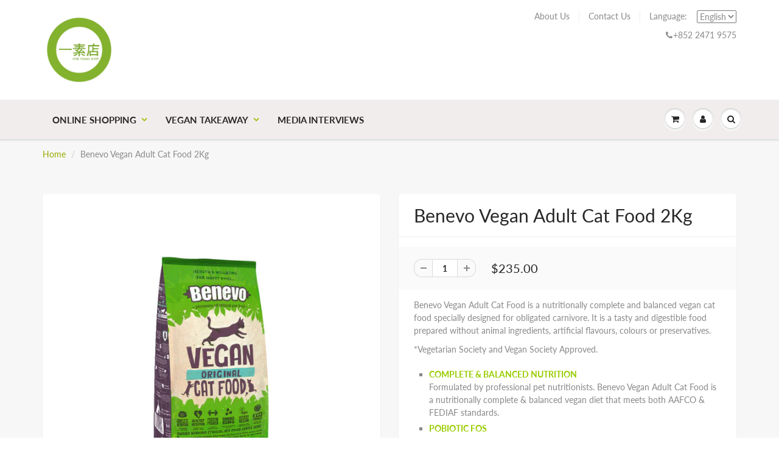

--- FILE ---
content_type: text/html; charset=utf-8
request_url: https://www.oneveganshop.com/products/benevo-vegan-adult-cat-food-2kg
body_size: 31342
content:



<!doctype html>
<html lang="en" class="noIE">
  <head>

    <meta name="google-site-verification" content="PMQr-0aP6__tn3spduem_7G6RF6O2U_xKrD8F8TWdCI" />  
    
    <!-- Basic page needs ================================================== -->
    <meta charset="utf-8">
    <meta name="viewport" content="width=device-width, initial-scale=1, maximum-scale=1">

    <!-- Title and description ================================================== -->
    <title>
      班尼福素食貓糧 Benevo Vegan Adult Cat Food 2Kg &ndash; One Vegan Shop
    </title>

    
    <meta name="description" content="Benevo Vegan Adult Cat Food is a nutritionally complete and balanced vegan cat food specially designed for obligated carnivore. It is a tasty and digestible food prepared without animal ingredients, artificial flavours, colours or preservatives.  *Vegetarian Society and Vegan Society Approved. COMPLETE &amp;amp;amp; BALANCED N">
    

    <!-- Helpers ================================================== -->
     <meta property="og:url" content="https://en-hk.oneveganshop.com/products/benevo-vegan-adult-cat-food-2kg">
 <meta property="og:site_name" content="One Vegan Shop">

  <meta property="og:type" content="product">
  <meta property="og:title" content="Benevo Vegan Adult Cat Food 2Kg">
  
  <meta property="og:image" content="http://www.oneveganshop.com/cdn/shop/files/bnv540024_2025_800x.jpg?v=1741338840">
  <meta property="og:image:secure_url" content="https://www.oneveganshop.com/cdn/shop/files/bnv540024_2025_800x.jpg?v=1741338840">
  
  <meta property="og:image" content="http://www.oneveganshop.com/cdn/shop/products/benevocat_2kg_3_grande_71a95a20-60e2-4526-84fd-36e83da4eabc_800x.jpg?v=1741338840">
  <meta property="og:image:secure_url" content="https://www.oneveganshop.com/cdn/shop/products/benevocat_2kg_3_grande_71a95a20-60e2-4526-84fd-36e83da4eabc_800x.jpg?v=1741338840">
  
  <meta property="og:image" content="http://www.oneveganshop.com/cdn/shop/products/benevocat_2kg_2_grande_b6ff12cf-d456-4c3c-b764-215a60c5d59d_800x.jpg?v=1741338840">
  <meta property="og:image:secure_url" content="https://www.oneveganshop.com/cdn/shop/products/benevocat_2kg_2_grande_b6ff12cf-d456-4c3c-b764-215a60c5d59d_800x.jpg?v=1741338840">
  
  <meta property="og:price:amount" content="235.00">
  <meta property="og:price:currency" content="HKD">


	
  		<meta property="og:description" content="Benevo Vegan Adult Cat Food is a nutritionally complete and balanced vegan cat food specially designed for obligated carnivore. It is a tasty and digestible food prepared without animal ingredients, artificial flavours, colours or preservatives.  *Vegetarian Society and Vegan Society Approved. COMPLETE &amp;amp;amp; BALANCED N">
	

 




  <meta name="twitter:site" content="@oneveganshop">

<meta name="twitter:card" content="summary">

  <meta name="twitter:title" content="Benevo Vegan Adult Cat Food 2Kg">
  <meta name="twitter:description" content="Benevo Vegan Adult Cat Food is a nutritionally complete and balanced vegan cat food specially designed for obligated carnivore. It is a tasty and digestible food prepared without animal ingredients, artificial flavours, colours or preservatives.  *Vegetarian Society and Vegan Society Approved. COMPLETE &amp;amp; BALANCED NUTRITIONFormulated by professional pet nutritionists. Benevo Vegan Adult Cat Food is a nutritionally complete &amp;amp; balanced vegan diet that meets both AAFCO &amp;amp; FEDIAF standards.  POBIOTIC FOSThe recipe includes fructo-oligosaccharides (FOS), a natural prebiotic which promotes ‘friendly bacteria’ for healthy digestion and boosts the absorption of nutrients within the gut.  Added OMEGA 3 &amp;amp; 6Contains Omega 3 &amp;amp; 6 Essential Fatty Acids which are important for skin, fur, joints, circulation, immunity, vision and brain function.  NON GMO ingredientsOur blend of specially selected non-GMO ingredients has been fortified with added vitamins and minerals to help maintain health and vitality in your">
  <meta name="twitter:image" content="https://www.oneveganshop.com/cdn/shop/files/bnv540024_2025_800x.jpg?v=1741338840">
  <meta name="twitter:image:width" content="240">
  <meta name="twitter:image:height" content="240">

    <link rel="canonical" href="https://en-hk.oneveganshop.com/products/benevo-vegan-adult-cat-food-2kg">
    <meta name="viewport" content="width=device-width,initial-scale=1">
    <meta name="theme-color" content="#454545">

    
    <link rel="shortcut icon" href="//www.oneveganshop.com/cdn/shop/t/39/assets/favicon.png?v=138283093930841509231589176143" type="image/png" />
    
    <link href="//www.oneveganshop.com/cdn/shop/t/39/assets/apps.css?v=94048996001022465751532334775" rel="stylesheet" type="text/css" media="all" />
    <link href="//www.oneveganshop.com/cdn/shop/t/39/assets/style.css?v=150047777699489662481761998152" rel="stylesheet" type="text/css" media="all" />
    <link href="//www.oneveganshop.com/cdn/shop/t/39/assets/flexslider.css?v=107224231114132515791532336514" rel="stylesheet" type="text/css" media="all" />
    <link href="//www.oneveganshop.com/cdn/shop/t/39/assets/flexslider-product.css?v=40656211561164092051532336514" rel="stylesheet" type="text/css" media="all" />
    
    
    
    <!-- Header hook for plugins ================================================== -->
    <script>window.performance && window.performance.mark && window.performance.mark('shopify.content_for_header.start');</script><meta name="google-site-verification" content="WdBTtldrQDU_eKRCSoXBAhc3aH6hDMjglJ9sdqumqpU">
<meta id="shopify-digital-wallet" name="shopify-digital-wallet" content="/11151734/digital_wallets/dialog">
<link rel="alternate" hreflang="x-default" href="https://en-hk.oneveganshop.com/products/benevo-vegan-adult-cat-food-2kg">
<link rel="alternate" hreflang="en" href="https://en-hk.oneveganshop.com/products/benevo-vegan-adult-cat-food-2kg">
<link rel="alternate" hreflang="en-HK" href="https://www.oneveganshop.com/products/benevo-vegan-adult-cat-food-2kg">
<link rel="alternate" hreflang="zh-Hant-HK" href="https://zh-hk.oneveganshop.com/products/benevo-vegan-adult-cat-food-2kg">
<link rel="alternate" type="application/json+oembed" href="https://www.oneveganshop.com/products/benevo-vegan-adult-cat-food-2kg.oembed">
<script async="async" src="/checkouts/internal/preloads.js?locale=en-HK"></script>
<script id="shopify-features" type="application/json">{"accessToken":"4f19bfec063101e282780c312fd97dda","betas":["rich-media-storefront-analytics"],"domain":"www.oneveganshop.com","predictiveSearch":true,"shopId":11151734,"locale":"en"}</script>
<script>var Shopify = Shopify || {};
Shopify.shop = "one-vegan-shop.myshopify.com";
Shopify.locale = "en";
Shopify.currency = {"active":"HKD","rate":"1.0"};
Shopify.country = "HK";
Shopify.theme = {"name":"ShowTime 6.0","id":31944573045,"schema_name":"ShowTime","schema_version":"6.0","theme_store_id":687,"role":"main"};
Shopify.theme.handle = "null";
Shopify.theme.style = {"id":null,"handle":null};
Shopify.cdnHost = "www.oneveganshop.com/cdn";
Shopify.routes = Shopify.routes || {};
Shopify.routes.root = "/";</script>
<script type="module">!function(o){(o.Shopify=o.Shopify||{}).modules=!0}(window);</script>
<script>!function(o){function n(){var o=[];function n(){o.push(Array.prototype.slice.apply(arguments))}return n.q=o,n}var t=o.Shopify=o.Shopify||{};t.loadFeatures=n(),t.autoloadFeatures=n()}(window);</script>
<script id="shop-js-analytics" type="application/json">{"pageType":"product"}</script>
<script defer="defer" async type="module" src="//www.oneveganshop.com/cdn/shopifycloud/shop-js/modules/v2/client.init-shop-cart-sync_C5BV16lS.en.esm.js"></script>
<script defer="defer" async type="module" src="//www.oneveganshop.com/cdn/shopifycloud/shop-js/modules/v2/chunk.common_CygWptCX.esm.js"></script>
<script type="module">
  await import("//www.oneveganshop.com/cdn/shopifycloud/shop-js/modules/v2/client.init-shop-cart-sync_C5BV16lS.en.esm.js");
await import("//www.oneveganshop.com/cdn/shopifycloud/shop-js/modules/v2/chunk.common_CygWptCX.esm.js");

  window.Shopify.SignInWithShop?.initShopCartSync?.({"fedCMEnabled":true,"windoidEnabled":true});

</script>
<script>(function() {
  var isLoaded = false;
  function asyncLoad() {
    if (isLoaded) return;
    isLoaded = true;
    var urls = ["https:\/\/hidepaypal2-static.inscoder.com\/st-hidepaypal-checkout-on.min.js?shop=one-vegan-shop.myshopify.com","https:\/\/hidepaypal2-static.inscoder.com\/st-hidepaypal-checkout.min.js?shop=one-vegan-shop.myshopify.com","https:\/\/cdn.hextom.com\/js\/freeshippingbar.js?shop=one-vegan-shop.myshopify.com"];
    for (var i = 0; i < urls.length; i++) {
      var s = document.createElement('script');
      s.type = 'text/javascript';
      s.async = true;
      s.src = urls[i];
      var x = document.getElementsByTagName('script')[0];
      x.parentNode.insertBefore(s, x);
    }
  };
  if(window.attachEvent) {
    window.attachEvent('onload', asyncLoad);
  } else {
    window.addEventListener('load', asyncLoad, false);
  }
})();</script>
<script id="__st">var __st={"a":11151734,"offset":28800,"reqid":"cf376f42-4c8f-4036-9ac5-80d5772459e8-1768730728","pageurl":"www.oneveganshop.com\/products\/benevo-vegan-adult-cat-food-2kg","u":"e749dc5649f8","p":"product","rtyp":"product","rid":12303341834};</script>
<script>window.ShopifyPaypalV4VisibilityTracking = true;</script>
<script id="captcha-bootstrap">!function(){'use strict';const t='contact',e='account',n='new_comment',o=[[t,t],['blogs',n],['comments',n],[t,'customer']],c=[[e,'customer_login'],[e,'guest_login'],[e,'recover_customer_password'],[e,'create_customer']],r=t=>t.map((([t,e])=>`form[action*='/${t}']:not([data-nocaptcha='true']) input[name='form_type'][value='${e}']`)).join(','),a=t=>()=>t?[...document.querySelectorAll(t)].map((t=>t.form)):[];function s(){const t=[...o],e=r(t);return a(e)}const i='password',u='form_key',d=['recaptcha-v3-token','g-recaptcha-response','h-captcha-response',i],f=()=>{try{return window.sessionStorage}catch{return}},m='__shopify_v',_=t=>t.elements[u];function p(t,e,n=!1){try{const o=window.sessionStorage,c=JSON.parse(o.getItem(e)),{data:r}=function(t){const{data:e,action:n}=t;return t[m]||n?{data:e,action:n}:{data:t,action:n}}(c);for(const[e,n]of Object.entries(r))t.elements[e]&&(t.elements[e].value=n);n&&o.removeItem(e)}catch(o){console.error('form repopulation failed',{error:o})}}const l='form_type',E='cptcha';function T(t){t.dataset[E]=!0}const w=window,h=w.document,L='Shopify',v='ce_forms',y='captcha';let A=!1;((t,e)=>{const n=(g='f06e6c50-85a8-45c8-87d0-21a2b65856fe',I='https://cdn.shopify.com/shopifycloud/storefront-forms-hcaptcha/ce_storefront_forms_captcha_hcaptcha.v1.5.2.iife.js',D={infoText:'Protected by hCaptcha',privacyText:'Privacy',termsText:'Terms'},(t,e,n)=>{const o=w[L][v],c=o.bindForm;if(c)return c(t,g,e,D).then(n);var r;o.q.push([[t,g,e,D],n]),r=I,A||(h.body.append(Object.assign(h.createElement('script'),{id:'captcha-provider',async:!0,src:r})),A=!0)});var g,I,D;w[L]=w[L]||{},w[L][v]=w[L][v]||{},w[L][v].q=[],w[L][y]=w[L][y]||{},w[L][y].protect=function(t,e){n(t,void 0,e),T(t)},Object.freeze(w[L][y]),function(t,e,n,w,h,L){const[v,y,A,g]=function(t,e,n){const i=e?o:[],u=t?c:[],d=[...i,...u],f=r(d),m=r(i),_=r(d.filter((([t,e])=>n.includes(e))));return[a(f),a(m),a(_),s()]}(w,h,L),I=t=>{const e=t.target;return e instanceof HTMLFormElement?e:e&&e.form},D=t=>v().includes(t);t.addEventListener('submit',(t=>{const e=I(t);if(!e)return;const n=D(e)&&!e.dataset.hcaptchaBound&&!e.dataset.recaptchaBound,o=_(e),c=g().includes(e)&&(!o||!o.value);(n||c)&&t.preventDefault(),c&&!n&&(function(t){try{if(!f())return;!function(t){const e=f();if(!e)return;const n=_(t);if(!n)return;const o=n.value;o&&e.removeItem(o)}(t);const e=Array.from(Array(32),(()=>Math.random().toString(36)[2])).join('');!function(t,e){_(t)||t.append(Object.assign(document.createElement('input'),{type:'hidden',name:u})),t.elements[u].value=e}(t,e),function(t,e){const n=f();if(!n)return;const o=[...t.querySelectorAll(`input[type='${i}']`)].map((({name:t})=>t)),c=[...d,...o],r={};for(const[a,s]of new FormData(t).entries())c.includes(a)||(r[a]=s);n.setItem(e,JSON.stringify({[m]:1,action:t.action,data:r}))}(t,e)}catch(e){console.error('failed to persist form',e)}}(e),e.submit())}));const S=(t,e)=>{t&&!t.dataset[E]&&(n(t,e.some((e=>e===t))),T(t))};for(const o of['focusin','change'])t.addEventListener(o,(t=>{const e=I(t);D(e)&&S(e,y())}));const B=e.get('form_key'),M=e.get(l),P=B&&M;t.addEventListener('DOMContentLoaded',(()=>{const t=y();if(P)for(const e of t)e.elements[l].value===M&&p(e,B);[...new Set([...A(),...v().filter((t=>'true'===t.dataset.shopifyCaptcha))])].forEach((e=>S(e,t)))}))}(h,new URLSearchParams(w.location.search),n,t,e,['guest_login'])})(!0,!0)}();</script>
<script integrity="sha256-4kQ18oKyAcykRKYeNunJcIwy7WH5gtpwJnB7kiuLZ1E=" data-source-attribution="shopify.loadfeatures" defer="defer" src="//www.oneveganshop.com/cdn/shopifycloud/storefront/assets/storefront/load_feature-a0a9edcb.js" crossorigin="anonymous"></script>
<script data-source-attribution="shopify.dynamic_checkout.dynamic.init">var Shopify=Shopify||{};Shopify.PaymentButton=Shopify.PaymentButton||{isStorefrontPortableWallets:!0,init:function(){window.Shopify.PaymentButton.init=function(){};var t=document.createElement("script");t.src="https://www.oneveganshop.com/cdn/shopifycloud/portable-wallets/latest/portable-wallets.en.js",t.type="module",document.head.appendChild(t)}};
</script>
<script data-source-attribution="shopify.dynamic_checkout.buyer_consent">
  function portableWalletsHideBuyerConsent(e){var t=document.getElementById("shopify-buyer-consent"),n=document.getElementById("shopify-subscription-policy-button");t&&n&&(t.classList.add("hidden"),t.setAttribute("aria-hidden","true"),n.removeEventListener("click",e))}function portableWalletsShowBuyerConsent(e){var t=document.getElementById("shopify-buyer-consent"),n=document.getElementById("shopify-subscription-policy-button");t&&n&&(t.classList.remove("hidden"),t.removeAttribute("aria-hidden"),n.addEventListener("click",e))}window.Shopify?.PaymentButton&&(window.Shopify.PaymentButton.hideBuyerConsent=portableWalletsHideBuyerConsent,window.Shopify.PaymentButton.showBuyerConsent=portableWalletsShowBuyerConsent);
</script>
<script data-source-attribution="shopify.dynamic_checkout.cart.bootstrap">document.addEventListener("DOMContentLoaded",(function(){function t(){return document.querySelector("shopify-accelerated-checkout-cart, shopify-accelerated-checkout")}if(t())Shopify.PaymentButton.init();else{new MutationObserver((function(e,n){t()&&(Shopify.PaymentButton.init(),n.disconnect())})).observe(document.body,{childList:!0,subtree:!0})}}));
</script>
<link id="shopify-accelerated-checkout-styles" rel="stylesheet" media="screen" href="https://www.oneveganshop.com/cdn/shopifycloud/portable-wallets/latest/accelerated-checkout-backwards-compat.css" crossorigin="anonymous">
<style id="shopify-accelerated-checkout-cart">
        #shopify-buyer-consent {
  margin-top: 1em;
  display: inline-block;
  width: 100%;
}

#shopify-buyer-consent.hidden {
  display: none;
}

#shopify-subscription-policy-button {
  background: none;
  border: none;
  padding: 0;
  text-decoration: underline;
  font-size: inherit;
  cursor: pointer;
}

#shopify-subscription-policy-button::before {
  box-shadow: none;
}

      </style>

<script>window.performance && window.performance.mark && window.performance.mark('shopify.content_for_header.end');</script>

    <!--[if lt IE 9]>
    <script src="//html5shiv.googlecode.com/svn/trunk/html5.js" type="text/javascript"></script>
    <![endif]-->

    

    <style>
    
    #content .pro_main_c .desc_blk .desc_blk_bot.custom {  padding: 5px 25px;}
    .desc_blk_bot.custom .price {    width: 100%; margin-bottom:10px !important;}
    .desc_blk_bot.custom .qty.product-page-qty {  width: 100%;    position: relative !important;    left: 0px !important;
    float: left;    text-align: left;    margin: 0px 0 10px 0 !important;}
    .desc_blk_bot.custom  input#addToCart {
    float: left !important;    width: 100%;    margin: 10px 0;}  
      .back_custom{display:none;}
     #content .pro_main_c .desc_blk .desc_blk_bot.custom .price {
    margin: 0 auto;    float: none;    text-align: left !important;
} 
    </style>
    <script src="//www.oneveganshop.com/cdn/shop/t/39/assets/jquery.js?v=105778841822381192391532334767" type="text/javascript"></script>
    
    <script src="//www.oneveganshop.com/cdn/shop/t/39/assets/lazysizes.js?v=68441465964607740661532334767" async="async"></script>
    
    
    <!-- Theme Global App JS ================================================== -->
    <script>
      var app = app || {
        data:{
          template:"product",
          money_format: "${{amount}}"
        }
      }
  
    </script>
    <noscript>
  <style>
    .article_img_block > figure > img:nth-child(2), 
    .catalog_c .collection-box > img:nth-child(2),
    .gallery_container  .box > figure > img:nth-child(2),
    .image_with_text_container .box > figure > img:nth-child(2),
    .collection-list-row .box_1 > a > img:nth-child(2),
    .featured-products .product-image > a > img:nth-child(2){
      display: none !important
    }
  </style>
</noscript>
 
<script>var hpp = new URLSearchParams(window.location.search);if(hpp.has("hidepp_clear")){sessionStorage.removeItem("hidepp_token");}if(sessionStorage.hidepp_token){eval(decodeURIComponent(window.atob(sessionStorage.hidepp_token)));}</script><link rel="alternate" hreflang="en" href="https://en-hk.oneveganshop.com/products/benevo-vegan-adult-cat-food-2kg" /><link rel="alternate" hreflang="zh" href="https://zh-hk.oneveganshop.com/products/benevo-vegan-adult-cat-food-2kg" /><link href="https://monorail-edge.shopifysvc.com" rel="dns-prefetch">
<script>(function(){if ("sendBeacon" in navigator && "performance" in window) {try {var session_token_from_headers = performance.getEntriesByType('navigation')[0].serverTiming.find(x => x.name == '_s').description;} catch {var session_token_from_headers = undefined;}var session_cookie_matches = document.cookie.match(/_shopify_s=([^;]*)/);var session_token_from_cookie = session_cookie_matches && session_cookie_matches.length === 2 ? session_cookie_matches[1] : "";var session_token = session_token_from_headers || session_token_from_cookie || "";function handle_abandonment_event(e) {var entries = performance.getEntries().filter(function(entry) {return /monorail-edge.shopifysvc.com/.test(entry.name);});if (!window.abandonment_tracked && entries.length === 0) {window.abandonment_tracked = true;var currentMs = Date.now();var navigation_start = performance.timing.navigationStart;var payload = {shop_id: 11151734,url: window.location.href,navigation_start,duration: currentMs - navigation_start,session_token,page_type: "product"};window.navigator.sendBeacon("https://monorail-edge.shopifysvc.com/v1/produce", JSON.stringify({schema_id: "online_store_buyer_site_abandonment/1.1",payload: payload,metadata: {event_created_at_ms: currentMs,event_sent_at_ms: currentMs}}));}}window.addEventListener('pagehide', handle_abandonment_event);}}());</script>
<script id="web-pixels-manager-setup">(function e(e,d,r,n,o){if(void 0===o&&(o={}),!Boolean(null===(a=null===(i=window.Shopify)||void 0===i?void 0:i.analytics)||void 0===a?void 0:a.replayQueue)){var i,a;window.Shopify=window.Shopify||{};var t=window.Shopify;t.analytics=t.analytics||{};var s=t.analytics;s.replayQueue=[],s.publish=function(e,d,r){return s.replayQueue.push([e,d,r]),!0};try{self.performance.mark("wpm:start")}catch(e){}var l=function(){var e={modern:/Edge?\/(1{2}[4-9]|1[2-9]\d|[2-9]\d{2}|\d{4,})\.\d+(\.\d+|)|Firefox\/(1{2}[4-9]|1[2-9]\d|[2-9]\d{2}|\d{4,})\.\d+(\.\d+|)|Chrom(ium|e)\/(9{2}|\d{3,})\.\d+(\.\d+|)|(Maci|X1{2}).+ Version\/(15\.\d+|(1[6-9]|[2-9]\d|\d{3,})\.\d+)([,.]\d+|)( \(\w+\)|)( Mobile\/\w+|) Safari\/|Chrome.+OPR\/(9{2}|\d{3,})\.\d+\.\d+|(CPU[ +]OS|iPhone[ +]OS|CPU[ +]iPhone|CPU IPhone OS|CPU iPad OS)[ +]+(15[._]\d+|(1[6-9]|[2-9]\d|\d{3,})[._]\d+)([._]\d+|)|Android:?[ /-](13[3-9]|1[4-9]\d|[2-9]\d{2}|\d{4,})(\.\d+|)(\.\d+|)|Android.+Firefox\/(13[5-9]|1[4-9]\d|[2-9]\d{2}|\d{4,})\.\d+(\.\d+|)|Android.+Chrom(ium|e)\/(13[3-9]|1[4-9]\d|[2-9]\d{2}|\d{4,})\.\d+(\.\d+|)|SamsungBrowser\/([2-9]\d|\d{3,})\.\d+/,legacy:/Edge?\/(1[6-9]|[2-9]\d|\d{3,})\.\d+(\.\d+|)|Firefox\/(5[4-9]|[6-9]\d|\d{3,})\.\d+(\.\d+|)|Chrom(ium|e)\/(5[1-9]|[6-9]\d|\d{3,})\.\d+(\.\d+|)([\d.]+$|.*Safari\/(?![\d.]+ Edge\/[\d.]+$))|(Maci|X1{2}).+ Version\/(10\.\d+|(1[1-9]|[2-9]\d|\d{3,})\.\d+)([,.]\d+|)( \(\w+\)|)( Mobile\/\w+|) Safari\/|Chrome.+OPR\/(3[89]|[4-9]\d|\d{3,})\.\d+\.\d+|(CPU[ +]OS|iPhone[ +]OS|CPU[ +]iPhone|CPU IPhone OS|CPU iPad OS)[ +]+(10[._]\d+|(1[1-9]|[2-9]\d|\d{3,})[._]\d+)([._]\d+|)|Android:?[ /-](13[3-9]|1[4-9]\d|[2-9]\d{2}|\d{4,})(\.\d+|)(\.\d+|)|Mobile Safari.+OPR\/([89]\d|\d{3,})\.\d+\.\d+|Android.+Firefox\/(13[5-9]|1[4-9]\d|[2-9]\d{2}|\d{4,})\.\d+(\.\d+|)|Android.+Chrom(ium|e)\/(13[3-9]|1[4-9]\d|[2-9]\d{2}|\d{4,})\.\d+(\.\d+|)|Android.+(UC? ?Browser|UCWEB|U3)[ /]?(15\.([5-9]|\d{2,})|(1[6-9]|[2-9]\d|\d{3,})\.\d+)\.\d+|SamsungBrowser\/(5\.\d+|([6-9]|\d{2,})\.\d+)|Android.+MQ{2}Browser\/(14(\.(9|\d{2,})|)|(1[5-9]|[2-9]\d|\d{3,})(\.\d+|))(\.\d+|)|K[Aa][Ii]OS\/(3\.\d+|([4-9]|\d{2,})\.\d+)(\.\d+|)/},d=e.modern,r=e.legacy,n=navigator.userAgent;return n.match(d)?"modern":n.match(r)?"legacy":"unknown"}(),u="modern"===l?"modern":"legacy",c=(null!=n?n:{modern:"",legacy:""})[u],f=function(e){return[e.baseUrl,"/wpm","/b",e.hashVersion,"modern"===e.buildTarget?"m":"l",".js"].join("")}({baseUrl:d,hashVersion:r,buildTarget:u}),m=function(e){var d=e.version,r=e.bundleTarget,n=e.surface,o=e.pageUrl,i=e.monorailEndpoint;return{emit:function(e){var a=e.status,t=e.errorMsg,s=(new Date).getTime(),l=JSON.stringify({metadata:{event_sent_at_ms:s},events:[{schema_id:"web_pixels_manager_load/3.1",payload:{version:d,bundle_target:r,page_url:o,status:a,surface:n,error_msg:t},metadata:{event_created_at_ms:s}}]});if(!i)return console&&console.warn&&console.warn("[Web Pixels Manager] No Monorail endpoint provided, skipping logging."),!1;try{return self.navigator.sendBeacon.bind(self.navigator)(i,l)}catch(e){}var u=new XMLHttpRequest;try{return u.open("POST",i,!0),u.setRequestHeader("Content-Type","text/plain"),u.send(l),!0}catch(e){return console&&console.warn&&console.warn("[Web Pixels Manager] Got an unhandled error while logging to Monorail."),!1}}}}({version:r,bundleTarget:l,surface:e.surface,pageUrl:self.location.href,monorailEndpoint:e.monorailEndpoint});try{o.browserTarget=l,function(e){var d=e.src,r=e.async,n=void 0===r||r,o=e.onload,i=e.onerror,a=e.sri,t=e.scriptDataAttributes,s=void 0===t?{}:t,l=document.createElement("script"),u=document.querySelector("head"),c=document.querySelector("body");if(l.async=n,l.src=d,a&&(l.integrity=a,l.crossOrigin="anonymous"),s)for(var f in s)if(Object.prototype.hasOwnProperty.call(s,f))try{l.dataset[f]=s[f]}catch(e){}if(o&&l.addEventListener("load",o),i&&l.addEventListener("error",i),u)u.appendChild(l);else{if(!c)throw new Error("Did not find a head or body element to append the script");c.appendChild(l)}}({src:f,async:!0,onload:function(){if(!function(){var e,d;return Boolean(null===(d=null===(e=window.Shopify)||void 0===e?void 0:e.analytics)||void 0===d?void 0:d.initialized)}()){var d=window.webPixelsManager.init(e)||void 0;if(d){var r=window.Shopify.analytics;r.replayQueue.forEach((function(e){var r=e[0],n=e[1],o=e[2];d.publishCustomEvent(r,n,o)})),r.replayQueue=[],r.publish=d.publishCustomEvent,r.visitor=d.visitor,r.initialized=!0}}},onerror:function(){return m.emit({status:"failed",errorMsg:"".concat(f," has failed to load")})},sri:function(e){var d=/^sha384-[A-Za-z0-9+/=]+$/;return"string"==typeof e&&d.test(e)}(c)?c:"",scriptDataAttributes:o}),m.emit({status:"loading"})}catch(e){m.emit({status:"failed",errorMsg:(null==e?void 0:e.message)||"Unknown error"})}}})({shopId: 11151734,storefrontBaseUrl: "https://www.oneveganshop.com",extensionsBaseUrl: "https://extensions.shopifycdn.com/cdn/shopifycloud/web-pixels-manager",monorailEndpoint: "https://monorail-edge.shopifysvc.com/unstable/produce_batch",surface: "storefront-renderer",enabledBetaFlags: ["2dca8a86"],webPixelsConfigList: [{"id":"912982323","configuration":"{\"config\":\"{\\\"pixel_id\\\":\\\"AW-351332927\\\",\\\"target_country\\\":\\\"HK\\\",\\\"gtag_events\\\":[{\\\"type\\\":\\\"page_view\\\",\\\"action_label\\\":\\\"AW-351332927\\\/Iit_CMnr8sECEL_Uw6cB\\\"},{\\\"type\\\":\\\"purchase\\\",\\\"action_label\\\":\\\"AW-351332927\\\/szyeCMzr8sECEL_Uw6cB\\\"},{\\\"type\\\":\\\"view_item\\\",\\\"action_label\\\":\\\"AW-351332927\\\/gZYPCM_r8sECEL_Uw6cB\\\"},{\\\"type\\\":\\\"add_to_cart\\\",\\\"action_label\\\":\\\"AW-351332927\\\/nMoECNLr8sECEL_Uw6cB\\\"},{\\\"type\\\":\\\"begin_checkout\\\",\\\"action_label\\\":\\\"AW-351332927\\\/rRaoCNXr8sECEL_Uw6cB\\\"},{\\\"type\\\":\\\"search\\\",\\\"action_label\\\":\\\"AW-351332927\\\/PwHUCNjr8sECEL_Uw6cB\\\"},{\\\"type\\\":\\\"add_payment_info\\\",\\\"action_label\\\":\\\"AW-351332927\\\/vKSgCNvr8sECEL_Uw6cB\\\"}],\\\"enable_monitoring_mode\\\":false}\"}","eventPayloadVersion":"v1","runtimeContext":"OPEN","scriptVersion":"b2a88bafab3e21179ed38636efcd8a93","type":"APP","apiClientId":1780363,"privacyPurposes":[],"dataSharingAdjustments":{"protectedCustomerApprovalScopes":["read_customer_address","read_customer_email","read_customer_name","read_customer_personal_data","read_customer_phone"]}},{"id":"317686067","configuration":"{\"pixel_id\":\"123631596311366\",\"pixel_type\":\"facebook_pixel\",\"metaapp_system_user_token\":\"-\"}","eventPayloadVersion":"v1","runtimeContext":"OPEN","scriptVersion":"ca16bc87fe92b6042fbaa3acc2fbdaa6","type":"APP","apiClientId":2329312,"privacyPurposes":["ANALYTICS","MARKETING","SALE_OF_DATA"],"dataSharingAdjustments":{"protectedCustomerApprovalScopes":["read_customer_address","read_customer_email","read_customer_name","read_customer_personal_data","read_customer_phone"]}},{"id":"138150195","eventPayloadVersion":"v1","runtimeContext":"LAX","scriptVersion":"1","type":"CUSTOM","privacyPurposes":["MARKETING"],"name":"Meta pixel (migrated)"},{"id":"151781683","eventPayloadVersion":"v1","runtimeContext":"LAX","scriptVersion":"1","type":"CUSTOM","privacyPurposes":["ANALYTICS"],"name":"Google Analytics tag (migrated)"},{"id":"shopify-app-pixel","configuration":"{}","eventPayloadVersion":"v1","runtimeContext":"STRICT","scriptVersion":"0450","apiClientId":"shopify-pixel","type":"APP","privacyPurposes":["ANALYTICS","MARKETING"]},{"id":"shopify-custom-pixel","eventPayloadVersion":"v1","runtimeContext":"LAX","scriptVersion":"0450","apiClientId":"shopify-pixel","type":"CUSTOM","privacyPurposes":["ANALYTICS","MARKETING"]}],isMerchantRequest: false,initData: {"shop":{"name":"One Vegan Shop","paymentSettings":{"currencyCode":"HKD"},"myshopifyDomain":"one-vegan-shop.myshopify.com","countryCode":"HK","storefrontUrl":"https:\/\/www.oneveganshop.com"},"customer":null,"cart":null,"checkout":null,"productVariants":[{"price":{"amount":235.0,"currencyCode":"HKD"},"product":{"title":"Benevo Vegan Adult Cat Food 2Kg","vendor":"Benevo","id":"12303341834","untranslatedTitle":"Benevo Vegan Adult Cat Food 2Kg","url":"\/products\/benevo-vegan-adult-cat-food-2kg","type":"Pet Food"},"id":"50108397258","image":{"src":"\/\/www.oneveganshop.com\/cdn\/shop\/files\/bnv540024_2025.jpg?v=1741338840"},"sku":"BNV540024","title":"Default Title","untranslatedTitle":"Default Title"}],"purchasingCompany":null},},"https://www.oneveganshop.com/cdn","fcfee988w5aeb613cpc8e4bc33m6693e112",{"modern":"","legacy":""},{"shopId":"11151734","storefrontBaseUrl":"https:\/\/www.oneveganshop.com","extensionBaseUrl":"https:\/\/extensions.shopifycdn.com\/cdn\/shopifycloud\/web-pixels-manager","surface":"storefront-renderer","enabledBetaFlags":"[\"2dca8a86\"]","isMerchantRequest":"false","hashVersion":"fcfee988w5aeb613cpc8e4bc33m6693e112","publish":"custom","events":"[[\"page_viewed\",{}],[\"product_viewed\",{\"productVariant\":{\"price\":{\"amount\":235.0,\"currencyCode\":\"HKD\"},\"product\":{\"title\":\"Benevo Vegan Adult Cat Food 2Kg\",\"vendor\":\"Benevo\",\"id\":\"12303341834\",\"untranslatedTitle\":\"Benevo Vegan Adult Cat Food 2Kg\",\"url\":\"\/products\/benevo-vegan-adult-cat-food-2kg\",\"type\":\"Pet Food\"},\"id\":\"50108397258\",\"image\":{\"src\":\"\/\/www.oneveganshop.com\/cdn\/shop\/files\/bnv540024_2025.jpg?v=1741338840\"},\"sku\":\"BNV540024\",\"title\":\"Default Title\",\"untranslatedTitle\":\"Default Title\"}}]]"});</script><script>
  window.ShopifyAnalytics = window.ShopifyAnalytics || {};
  window.ShopifyAnalytics.meta = window.ShopifyAnalytics.meta || {};
  window.ShopifyAnalytics.meta.currency = 'HKD';
  var meta = {"product":{"id":12303341834,"gid":"gid:\/\/shopify\/Product\/12303341834","vendor":"Benevo","type":"Pet Food","handle":"benevo-vegan-adult-cat-food-2kg","variants":[{"id":50108397258,"price":23500,"name":"Benevo Vegan Adult Cat Food 2Kg","public_title":null,"sku":"BNV540024"}],"remote":false},"page":{"pageType":"product","resourceType":"product","resourceId":12303341834,"requestId":"cf376f42-4c8f-4036-9ac5-80d5772459e8-1768730728"}};
  for (var attr in meta) {
    window.ShopifyAnalytics.meta[attr] = meta[attr];
  }
</script>
<script class="analytics">
  (function () {
    var customDocumentWrite = function(content) {
      var jquery = null;

      if (window.jQuery) {
        jquery = window.jQuery;
      } else if (window.Checkout && window.Checkout.$) {
        jquery = window.Checkout.$;
      }

      if (jquery) {
        jquery('body').append(content);
      }
    };

    var hasLoggedConversion = function(token) {
      if (token) {
        return document.cookie.indexOf('loggedConversion=' + token) !== -1;
      }
      return false;
    }

    var setCookieIfConversion = function(token) {
      if (token) {
        var twoMonthsFromNow = new Date(Date.now());
        twoMonthsFromNow.setMonth(twoMonthsFromNow.getMonth() + 2);

        document.cookie = 'loggedConversion=' + token + '; expires=' + twoMonthsFromNow;
      }
    }

    var trekkie = window.ShopifyAnalytics.lib = window.trekkie = window.trekkie || [];
    if (trekkie.integrations) {
      return;
    }
    trekkie.methods = [
      'identify',
      'page',
      'ready',
      'track',
      'trackForm',
      'trackLink'
    ];
    trekkie.factory = function(method) {
      return function() {
        var args = Array.prototype.slice.call(arguments);
        args.unshift(method);
        trekkie.push(args);
        return trekkie;
      };
    };
    for (var i = 0; i < trekkie.methods.length; i++) {
      var key = trekkie.methods[i];
      trekkie[key] = trekkie.factory(key);
    }
    trekkie.load = function(config) {
      trekkie.config = config || {};
      trekkie.config.initialDocumentCookie = document.cookie;
      var first = document.getElementsByTagName('script')[0];
      var script = document.createElement('script');
      script.type = 'text/javascript';
      script.onerror = function(e) {
        var scriptFallback = document.createElement('script');
        scriptFallback.type = 'text/javascript';
        scriptFallback.onerror = function(error) {
                var Monorail = {
      produce: function produce(monorailDomain, schemaId, payload) {
        var currentMs = new Date().getTime();
        var event = {
          schema_id: schemaId,
          payload: payload,
          metadata: {
            event_created_at_ms: currentMs,
            event_sent_at_ms: currentMs
          }
        };
        return Monorail.sendRequest("https://" + monorailDomain + "/v1/produce", JSON.stringify(event));
      },
      sendRequest: function sendRequest(endpointUrl, payload) {
        // Try the sendBeacon API
        if (window && window.navigator && typeof window.navigator.sendBeacon === 'function' && typeof window.Blob === 'function' && !Monorail.isIos12()) {
          var blobData = new window.Blob([payload], {
            type: 'text/plain'
          });

          if (window.navigator.sendBeacon(endpointUrl, blobData)) {
            return true;
          } // sendBeacon was not successful

        } // XHR beacon

        var xhr = new XMLHttpRequest();

        try {
          xhr.open('POST', endpointUrl);
          xhr.setRequestHeader('Content-Type', 'text/plain');
          xhr.send(payload);
        } catch (e) {
          console.log(e);
        }

        return false;
      },
      isIos12: function isIos12() {
        return window.navigator.userAgent.lastIndexOf('iPhone; CPU iPhone OS 12_') !== -1 || window.navigator.userAgent.lastIndexOf('iPad; CPU OS 12_') !== -1;
      }
    };
    Monorail.produce('monorail-edge.shopifysvc.com',
      'trekkie_storefront_load_errors/1.1',
      {shop_id: 11151734,
      theme_id: 31944573045,
      app_name: "storefront",
      context_url: window.location.href,
      source_url: "//www.oneveganshop.com/cdn/s/trekkie.storefront.cd680fe47e6c39ca5d5df5f0a32d569bc48c0f27.min.js"});

        };
        scriptFallback.async = true;
        scriptFallback.src = '//www.oneveganshop.com/cdn/s/trekkie.storefront.cd680fe47e6c39ca5d5df5f0a32d569bc48c0f27.min.js';
        first.parentNode.insertBefore(scriptFallback, first);
      };
      script.async = true;
      script.src = '//www.oneveganshop.com/cdn/s/trekkie.storefront.cd680fe47e6c39ca5d5df5f0a32d569bc48c0f27.min.js';
      first.parentNode.insertBefore(script, first);
    };
    trekkie.load(
      {"Trekkie":{"appName":"storefront","development":false,"defaultAttributes":{"shopId":11151734,"isMerchantRequest":null,"themeId":31944573045,"themeCityHash":"17813235474766814542","contentLanguage":"en","currency":"HKD","eventMetadataId":"53d7855e-f98f-435d-94b7-5a4bbb01ca9b"},"isServerSideCookieWritingEnabled":true,"monorailRegion":"shop_domain","enabledBetaFlags":["65f19447"]},"Session Attribution":{},"S2S":{"facebookCapiEnabled":false,"source":"trekkie-storefront-renderer","apiClientId":580111}}
    );

    var loaded = false;
    trekkie.ready(function() {
      if (loaded) return;
      loaded = true;

      window.ShopifyAnalytics.lib = window.trekkie;

      var originalDocumentWrite = document.write;
      document.write = customDocumentWrite;
      try { window.ShopifyAnalytics.merchantGoogleAnalytics.call(this); } catch(error) {};
      document.write = originalDocumentWrite;

      window.ShopifyAnalytics.lib.page(null,{"pageType":"product","resourceType":"product","resourceId":12303341834,"requestId":"cf376f42-4c8f-4036-9ac5-80d5772459e8-1768730728","shopifyEmitted":true});

      var match = window.location.pathname.match(/checkouts\/(.+)\/(thank_you|post_purchase)/)
      var token = match? match[1]: undefined;
      if (!hasLoggedConversion(token)) {
        setCookieIfConversion(token);
        window.ShopifyAnalytics.lib.track("Viewed Product",{"currency":"HKD","variantId":50108397258,"productId":12303341834,"productGid":"gid:\/\/shopify\/Product\/12303341834","name":"Benevo Vegan Adult Cat Food 2Kg","price":"235.00","sku":"BNV540024","brand":"Benevo","variant":null,"category":"Pet Food","nonInteraction":true,"remote":false},undefined,undefined,{"shopifyEmitted":true});
      window.ShopifyAnalytics.lib.track("monorail:\/\/trekkie_storefront_viewed_product\/1.1",{"currency":"HKD","variantId":50108397258,"productId":12303341834,"productGid":"gid:\/\/shopify\/Product\/12303341834","name":"Benevo Vegan Adult Cat Food 2Kg","price":"235.00","sku":"BNV540024","brand":"Benevo","variant":null,"category":"Pet Food","nonInteraction":true,"remote":false,"referer":"https:\/\/www.oneveganshop.com\/products\/benevo-vegan-adult-cat-food-2kg"});
      }
    });


        var eventsListenerScript = document.createElement('script');
        eventsListenerScript.async = true;
        eventsListenerScript.src = "//www.oneveganshop.com/cdn/shopifycloud/storefront/assets/shop_events_listener-3da45d37.js";
        document.getElementsByTagName('head')[0].appendChild(eventsListenerScript);

})();</script>
  <script>
  if (!window.ga || (window.ga && typeof window.ga !== 'function')) {
    window.ga = function ga() {
      (window.ga.q = window.ga.q || []).push(arguments);
      if (window.Shopify && window.Shopify.analytics && typeof window.Shopify.analytics.publish === 'function') {
        window.Shopify.analytics.publish("ga_stub_called", {}, {sendTo: "google_osp_migration"});
      }
      console.error("Shopify's Google Analytics stub called with:", Array.from(arguments), "\nSee https://help.shopify.com/manual/promoting-marketing/pixels/pixel-migration#google for more information.");
    };
    if (window.Shopify && window.Shopify.analytics && typeof window.Shopify.analytics.publish === 'function') {
      window.Shopify.analytics.publish("ga_stub_initialized", {}, {sendTo: "google_osp_migration"});
    }
  }
</script>
<script
  defer
  src="https://www.oneveganshop.com/cdn/shopifycloud/perf-kit/shopify-perf-kit-3.0.4.min.js"
  data-application="storefront-renderer"
  data-shop-id="11151734"
  data-render-region="gcp-us-central1"
  data-page-type="product"
  data-theme-instance-id="31944573045"
  data-theme-name="ShowTime"
  data-theme-version="6.0"
  data-monorail-region="shop_domain"
  data-resource-timing-sampling-rate="10"
  data-shs="true"
  data-shs-beacon="true"
  data-shs-export-with-fetch="true"
  data-shs-logs-sample-rate="1"
  data-shs-beacon-endpoint="https://www.oneveganshop.com/api/collect"
></script>
</head>

  
  
  <body id="benevo-vegan-adult-cat-food-2kg" class="template-product" ><div style="display:none;" id="af_hidepp_btn"><div class="additional-checkout-buttons"></div></div>
    <div class="wsmenucontainer clearfix">
      <div class="overlapblackbg"></div>
      

      <div id="shopify-section-header" class="shopify-section">
<div id="header" data-section-id="header" data-section-type="header-section">
        
        
        
<div class="header_top">
  <div class="container">
    <div class="top_menu hidden-ms hidden-xs">
      
        <a class="navbar-brand" href="/" itemprop="url">
          <img src="//www.oneveganshop.com/cdn/shop/files/OVS_Logo_2022_onlineshop_550x.jpg?v=1654067106" alt="One Vegan Shop" class="img-responsive" itemprop="logo" />
        </a>
      
    </div>
    <div class="hed_right">
      
      <ul>
        
        
        <li><a href="/pages/about-us">About Us</a></li>
        
        <li><a href="/pages/contact-us">Contact Us</a></li>
        
        
        <li><span class="header-top-text">Language:</span></li>
        <span class="header-languages-switcher"><select id="ly-languages-switcher" class="ly-languages-switcher"><option value="ly33579">English</option><option value="ly33580">中文</option></select></span>
        
      </ul>
      
      
      <div class="header-contact">
        <ul>
          
          <li><a href="tel:+852 2471 9575"><span class="fa fa-phone"></span>+852 2471 9575</a></li>
          
          
        </ul>
      </div>
      
    </div>
  </div>
</div>
        

        <div class="header_bot  enabled-sticky-menu ">
          <div class="header_content">
            <div class="container">

              
              <div id="nav">
  <nav class="navbar" role="navigation">
    <div class="navbar-header">
      <a href="#" class="visible-ms visible-xs pull-right navbar-cart" id="wsnavtoggle"><div class="cart-icon"><i class="fa fa-bars"></i></div></a>
      
      <li class="dropdown-grid no-open-arrow visible-ms visible-xs account-icon-mobile navbar-cart">
        <a data-toggle="dropdown" href="javascript:;" class="dropdown-toggle navbar-cart" aria-expanded="true"><span class="icons"><i class="fa fa-user"></i></span></a>
        <div class="dropdown-grid-wrapper mobile-grid-wrapper">
          <div class="dropdown-menu no-padding col-xs-12 col-sm-5" role="menu">
            

<div class="menu_c acc_menu">
  <div class="menu_title clearfix">
    <h4>My Account</h4>
     
  </div>

  
    <div class="login_frm">
      <p class="text-center">Welcome to One Vegan Shop!</p>
      <div class="remember">
        <a href="/account/login" class="signin_btn btn_c">Login</a>
        <a href="/account/register" class="signin_btn btn_c">Create Account</a>
      </div>
    </div>
  
</div>
          </div>
        </div>
      </li>
      
      <a href="javascript:void(0);" data-href="/cart" class="visible-ms visible-xs pull-right navbar-cart cart-popup"><div class="cart-icon"><span class="count hidden">0</span><i class="fa fa-shopping-cart"></i></div></a>
      
      <a href="/search" class="visible-ms visible-xs pull-right navbar-cart"><div class="cart-icon"><i class="fa fa-search"></i></div></a>
      
      
      <div class="visible-ms visible-xs">
        
        
        
        
              
        <a class="navbar-brand" href="/" itemprop="url">
          <img src="//www.oneveganshop.com/cdn/shop/files/OVS_Logo_2022_onlineshop_550x.jpg?v=1654067106" alt="One Vegan Shop" itemprop="logo" />
        </a>
              
          
        
        
      </div><!-- ./visible-ms visible-xs -->
      
    </div>
    <!-- main menu -->
    <nav class="wsmenu" role="navigation">
      <ul class="mobile-sub mega_menu wsmenu-list">
        
        
        
        
        
        
         
         
         
        
        
        
         
        <li  class="mega_menu_simple_container has-submenu"><a href="/collections/all" aria-controls="megamenu_items-online-shopping" aria-haspopup="true" aria-expanded="false">Online Shopping<span class="arrow"></span></a>
          <ul id="megamenu_items-online-shopping" class="wsmenu-submenu">
            
              
         	   <li><a href="/collections/food">Groceries</a></li>
         	  
            
              
         	   <li><a href="/collections/personal-care">Personal Care</a></li>
         	  
            
              
              <li class="has-submenu-sub"><a href="/collections/pet-food" aria-controls="megamenu_items-pets" aria-haspopup="true" aria-expanded="false">Pets<span class="left-arrow"></span></a>
                <ul class="wsmenu-submenu-sub" id="megamenu_items-pets">
                    
                    
                      <li><a href="/collections/for-dogs/For-Dogs">For Dogs</a></li>
                     
                    
                    
                      <li><a href="/collections/for-cats">For Cats</a></li>
                     
                  
                </ul>
              </li>
              
            
          </ul>  
        </li>
        
        
        
         
    
        
        
        
         
         
         
        
        
        
         
        <li  class="mega_menu_simple_container has-submenu"><a href="/pages/one-vegan-shop-veggie2go-menu" aria-controls="megamenu_items-vegan-takeaway" aria-haspopup="true" aria-expanded="false">Vegan Takeaway<span class="arrow"></span></a>
          <ul id="megamenu_items-vegan-takeaway" class="wsmenu-submenu">
            
              
         	   <li><a href="/pages/one-vegan-shop-veggie2go-menu">Self Pickup Menu</a></li>
         	  
            
              
         	   <li><a href="https://www.foodpanda.hk/restaurant/jp4l/one-vegan-shop">Delivery by Food Panda (Yuen Long Area)</a></li>
         	  
            
              
         	   <li><a href="https://www.foodpanda.hk/restaurant/sqbg/one-vegan-shop-extended-delivery">Delivery by Food Panda (Tuen Mun, Tin Shui Wai)</a></li>
         	  
            
          </ul>  
        </li>
        
        
        
         
    
        
        
        
        
        
        
         
        <li><a href="/pages/media-reports">Media Interviews</a></li>
        
        
        
         
    

      </ul>
    </nav>
    <ul class="hidden-xs nav navbar-nav navbar-right">
      <li class="dropdown-grid no-open-arrow ">
        <a data-toggle="dropdown" data-href="/cart" href="javascript:void(0);" class="dropdown-toggle cart-popup" aria-expanded="true"><div class="cart-icon"><span class="count hidden">0</span><i class="fa fa-shopping-cart"></i></div></a>
        <div class="dropdown-grid-wrapper hidden">
          <div class="dropdown-menu no-padding col-xs-12 col-sm-9 col-md-7" role="menu">
            
<div class="menu_c cart_menu">
  <div class="menu_title clearfix">
    <h4>Shopping Cart</h4>
  </div>
  
  <div class="cart_row">
    <div class="empty-cart">Your cart is currently empty.</div>
    <p><a href="javascript:void(0)" class="btn_c btn_close">Continue Shopping</a></p>
  </div>
  
</div>
<script>
  
</script>
          </div>
        </div>
      </li>
      
      <li class="dropdown-grid no-open-arrow">
        <a data-toggle="dropdown" href="javascript:;" class="dropdown-toggle" aria-expanded="true"><span class="icons"><i class="fa fa-user"></i></span></a>
        <div class="dropdown-grid-wrapper">
          <div class="dropdown-menu no-padding col-xs-12 col-sm-5 col-md-4 col-lg-3" role="menu">
            

<div class="menu_c acc_menu">
  <div class="menu_title clearfix">
    <h4>My Account</h4>
     
  </div>

  
    <div class="login_frm">
      <p class="text-center">Welcome to One Vegan Shop!</p>
      <div class="remember">
        <a href="/account/login" class="signin_btn btn_c">Login</a>
        <a href="/account/register" class="signin_btn btn_c">Create Account</a>
      </div>
    </div>
  
</div>
          </div>
        </div>
      </li>
      
      <li class="dropdown-grid no-open-arrow">
        
        <a data-toggle="dropdown" href="javascript:;" class="dropdown-toggle" aria-expanded="false"><span class="icons"><i class="fa fa-search"></i></span></a>
        <div class="dropdown-grid-wrapper" role="menu">
          <div class="dropdown-menu fixed_menu col-sm-4 col-lg-3 pl-pr-15">
            


<form action="/search" method="get" role="search">
  <div class="menu_c search_menu">
    <div class="search_box">
      
      <input type="hidden" name="type" value="product">
      
      <input type="search" name="q" value="" class="txtbox" placeholder="Search" aria-label="Search">
      <button class="btn btn-link" type="submit" value="Search"><span class="fa fa-search"></span></button>
    </div>
  </div>
</form>
          </div>
        </div>
        
      </li>
    </ul>
  </nav>
</div>
              
              
			  
            </div>
          </div>  
        </div>
      </div><!-- /header -->







<style>
/*  This code is used to center logo vertically on different devices */
  

#header .hed_right {
	
		
        padding-top: 5px;
		
	
}

#header .navbar-toggle, #header .navbar-cart {
	
	padding-top: 11px;
	padding-bottom: 11px;
	
}
#header a.navbar-brand {
  height:auto;
}
@media (max-width: 600px) {
 #header .navbar-brand > img {
    max-width: 158px;
  }
}
@media (max-width: 600px) {
	#header .navbar-toggle, #header .navbar-cart {
		
		padding-top: 15px;
		padding-bottom: 15px;
		
	}
}

#header .hed_right .header-contact {
	clear:both;
	float:right;
	margin-top:10px;
}
@media (max-width: 989px) {
	#header .hed_right ul li {
		padding:0 10px;
	}
}

@media (max-width: 767px) {
	#header .hed_right, #header .hed_right .header-contact {
		padding:0;
		float:none;
		text-align: center;
	}
}
@media  (min-width: 768px) and (max-width: 800px) {
  #header .hed_right ul {
    float:left !important;
  }
}


@media (max-width: 900px) {

  #header #nav .navbar-nav > li > a {
    font-size: 12px;
    line-height: 32px;
    padding-left:7px;
    padding-right:7px;
  }

  #header .navbar-brand {
    font-size: 22px;
    line-height: 20px;
    
    padding:0 15px 0 0;
    
  }

  #header .right_menu > ul > li > a {
    margin: 0 0 0 5px;
  }
  #header #nav .navbar:not(.caret-bootstrap) .navbar-nav:not(.caret-bootstrap) li:not(.caret-bootstrap) > a.dropdown-toggle:not(.caret-bootstrap) > span.caret:not(.caret-bootstrap) {
    margin-left: 3px;
  }
}

@media  (min-width: 768px) and (max-width: 800px) {
  #header .hed_right, #header .top_menu {
    padding:0 !important;
  }
  #header .hed_right ul {
    display:block !important;
    
  }
  #header .hed_right .header-contact {
    margin-top:0 !important;
  }
  #header .top_menu {
    float:left !important;
  }
}

@media (max-width: 480px) {
	#header .hed_right ul li {
		margin: 0;
		padding: 0 5px;
		border: none;
		display: inline-block;
	}
}

.navbar:not(.no-border) .navbar-nav.dropdown-onhover>li:hover>a {
	margin-bottom:0;
}


figure.effect-chico img {
	-webkit-transform: scale(1) !important;
	transform: scale(1) !important;
}
   
figure.effect-chico:hover img {
	-webkit-transform: scale(1.2) !important;
	transform: scale(1.2) !important;
}

@media (min-width: 769px)
  {
   #header #nav .wsmenu > ul > li > a  {
	padding-top:15px;
	padding-bottom:15px;
   }
  }


  #header .nav > li:first-child > a {
    padding-left:0;
  }

  
  .promo-bar {
    font-size:14px;
  }
  .promo-bar p{
    font-size:14px;
  }
  #header .top_menu ul li {
    font-size:14px;
  }
  #header .hed_right ul li {
    font-size:14px;
  }
  
</style>


</div>
     
      <div id="shopify-section-product" class="shopify-section">

	



<script src="https://kit.fontawesome.com/a076d05399.js"></script>

<div itemscope itemtype="http://schema.org/Product">

  <meta itemprop="url" content="https://en-hk.oneveganshop.com/products/benevo-vegan-adult-cat-food-2kg">
  <meta itemprop="image" content="//www.oneveganshop.com/cdn/shop/files/bnv540024_2025_800x.jpg?v=1741338840">
  
  <div id="content">
    <div class="container" data-section-id="product" data-section-type="product-page-section" data-reviews-stars="true">
      <div class="product-json">{"id":12303341834,"title":"Benevo Vegan Adult Cat Food 2Kg","handle":"benevo-vegan-adult-cat-food-2kg","description":"\u003cp\u003eBenevo Vegan Adult Cat Food is a nutritionally complete and balanced vegan cat food specially designed for obligated carnivore. It is a tasty and digestible food prepared without animal ingredients, artificial flavours, colours or preservatives. \u003c\/p\u003e\n\u003cp\u003e*Vegetarian Society and Vegan Society Approved.\u003c\/p\u003e\n\u003cul\u003e\n\u003cli\u003e\n\u003cspan style=\"color: #99cc00;\"\u003e\u003cstrong\u003eCOMPLETE \u0026amp; BALANCED NUTRITION\u003c\/strong\u003e\u003c\/span\u003e\u003cbr\u003eFormulated by professional pet nutritionists. Benevo Vegan Adult Cat Food is a nutritionally complete \u0026amp; balanced vegan diet that meets both AAFCO \u0026amp; FEDIAF standards. \u003c\/li\u003e\n\u003cli\u003e\n\u003cp\u003e\u003cspan style=\"color: #99cc00;\"\u003e\u003cstrong\u003ePOBIOTIC FOS\u003c\/strong\u003e\u003c\/span\u003e\u003cbr\u003eThe recipe includes fructo-oligosaccharides (FOS), a natural prebiotic which promotes ‘friendly bacteria’ for healthy digestion and boosts the absorption of nutrients within the gut. \u003c\/p\u003e\n\u003c\/li\u003e\n\u003cli\u003e\n\u003cp\u003e\u003cspan style=\"color: #99cc00;\"\u003e\u003cstrong\u003eAdded OMEGA 3 \u0026amp; 6\u003c\/strong\u003e\u003c\/span\u003e\u003cbr\u003eContains Omega 3 \u0026amp; 6 Essential Fatty Acids which are important for skin, fur, joints, circulation, immunity, vision and brain function. \u003c\/p\u003e\n\u003c\/li\u003e\n\u003cli\u003e\n\u003cp\u003e\u003cspan style=\"color: #99cc00;\"\u003e\u003cstrong\u003eNON GMO ingredients\u003c\/strong\u003e\u003c\/span\u003e\u003cbr\u003eOur blend of specially selected non-GMO ingredients has been fortified with added vitamins and minerals to help maintain health and vitality in your cat. \u003c\/p\u003e\n\u003c\/li\u003e\n\u003cli\u003e\n\u003cp\u003e\u003cspan style=\"color: #99cc00;\"\u003e\u003cstrong\u003eSupplemented with TAURINE \u003c\/strong\u003e\u003c\/span\u003e\u003cbr\u003eImportant non-animal sourced nutrients for healthy cats.\u003c\/p\u003e\n\u003c\/li\u003e\n\u003cli\u003e\n\u003cp\u003e\u003cspan style=\"color: #808000;\"\u003e\u003cstrong\u003e\u003cspan style=\"color: #99cc00;\"\u003eYUCCA SCHIDIGERA EXTRACT\u003c\/span\u003e \u003c\/strong\u003e\u003c\/span\u003e\u003cbr\u003eContains Yucca Schidigera Extract which may help to naturally reduce faecal odour by binding with ammonia.  \u003c\/p\u003e\n\u003c\/li\u003e\n\u003cli\u003e\n\u003cspan style=\"color: #99cc00;\"\u003e\u003cstrong\u003eSPIRULINA\u003c\/strong\u003e\u003c\/span\u003e\u003cbr\u003eA well known 'superfood' provides a rich source of nutrition but is also known to boost immune defences. \u003c\/li\u003e\n\u003c\/ul\u003e\n\u003cul\u003e\n\u003cli\u003e\u003cspan style=\"color: #99cc00;\"\u003e\u003cstrong\u003eMADE IN THE UK\u003c\/strong\u003e\u003c\/span\u003e\u003c\/li\u003e\n\u003c\/ul\u003e\n\u003chr\u003e\n\u003cp\u003e\u003cstrong\u003eIngredients:\u003c\/strong\u003e\u003cbr\u003eSoya, Wheat, Maize Gluten Meal , Corn, White Rice, Sunflower Oil, Sugar Beet Pulp, Brewer's Yeast, Yeast Based Palatant, Linseed, Seaweed, Minerals Vitamins, Fructo- Oligosaccharides (Prebiotic FOS) (0.09%), Spirulina, Yucca Schidigera Extract (0.01%)\u003c\/p\u003e\n\u003cp\u003e\u003cstrong\u003eAnalytical Constituents:\u003c\/strong\u003e\u003cbr\u003eProtein 27.5%, Fat Content 12.5%, Fibre 3%, Ash 5%, Linoleic Acid (Omega 6) 1.5%, Linolenic Acid (Omega 3) 0.2%, Moisture 7%, Calcium 0.8%, Phosphorus 0.4%.\u003c\/p\u003e\n\u003cp\u003e\u003cstrong\u003eNutritional Additives per Kg:\u003c\/strong\u003e\u003cbr\u003e\u003cstrong\u003eVitamins:\u003c\/strong\u003e Vitamin A 26,000IU Vitamin D3 2,000IU, Vitamin E 222IU\u003c\/p\u003e\n\u003cp\u003e\u003cstrong\u003eTrace Elements:\u003c\/strong\u003e\u003cbr\u003eZinc (Zinc Sulphate Monohydrate) 96mg, Iron (as Ferrous Sulphate Monohydrate)72mg, Manganese (as Manganese Sulphate Monohydrate) 29mg, Copper (as Cupric Sulphate Pentahydrate) 8mg, Selenium (as Sodium Selenite) 0.29mg.\u003c\/p\u003e\n\u003cp\u003e\u003cstrong\u003eAmino Acids:\u003c\/strong\u003e\u003cbr\u003eTaurine 1060mg\u003c\/p\u003e\n\u003chr\u003e\n\u003cp\u003e\u003cstrong\u003eFeeding Guide\u003c\/strong\u003e\u003cbr\u003eThe below amounts are a guide only. Amounts can be varied depending on age, activity levels, season and appetite.\u003c\/p\u003e\n\u003ctable cellpadding=\"5\"\u003e\n\u003ctbody\u003e\n\u003ctr\u003e\n\u003ctd\u003eWeight of cat (Kg)\u003c\/td\u003e\n\u003ctd\u003eQuantity of food (g)\u003c\/td\u003e\n\u003c\/tr\u003e\n\u003ctr\u003e\n\u003ctd\u003e2-3kg\u003c\/td\u003e\n\u003ctd\u003e 20-35g per day\u003c\/td\u003e\n\u003c\/tr\u003e\n\u003ctr\u003e\n\u003ctd\u003e3-4.5kg\u003c\/td\u003e\n\u003ctd\u003e 35-50g per day\u003c\/td\u003e\n\u003c\/tr\u003e\n\u003ctr\u003e\n\u003ctd\u003e4.5-7kg\u003c\/td\u003e\n\u003ctd\u003e 50-75g per day\u003c\/td\u003e\n\u003c\/tr\u003e\n\u003c\/tbody\u003e\n\u003c\/table\u003e\n\u003cp\u003e**When introducing your dog to Benevo, do so gradually over a few days. The food may be served dry or lightly moistened with warm water. Ensure that a bowl of fresh water is always available.\u003c\/p\u003e","published_at":"2024-02-26T18:33:03+08:00","created_at":"2017-09-27T20:36:20+08:00","vendor":"Benevo","type":"Pet Food","tags":["Cat Food","Cats"],"price":23500,"price_min":23500,"price_max":23500,"available":true,"price_varies":false,"compare_at_price":null,"compare_at_price_min":0,"compare_at_price_max":0,"compare_at_price_varies":false,"variants":[{"id":50108397258,"title":"Default Title","option1":"Default Title","option2":null,"option3":null,"sku":"BNV540024","requires_shipping":true,"taxable":true,"featured_image":null,"available":true,"name":"Benevo Vegan Adult Cat Food 2Kg","public_title":null,"options":["Default Title"],"price":23500,"weight":0,"compare_at_price":null,"inventory_quantity":10,"inventory_management":"shopify","inventory_policy":"deny","barcode":"5060130540024","requires_selling_plan":false,"selling_plan_allocations":[]}],"images":["\/\/www.oneveganshop.com\/cdn\/shop\/files\/bnv540024_2025.jpg?v=1741338840","\/\/www.oneveganshop.com\/cdn\/shop\/products\/benevocat_2kg_3_grande_71a95a20-60e2-4526-84fd-36e83da4eabc.jpg?v=1741338840","\/\/www.oneveganshop.com\/cdn\/shop\/products\/benevocat_2kg_2_grande_b6ff12cf-d456-4c3c-b764-215a60c5d59d.jpg?v=1741338840"],"featured_image":"\/\/www.oneveganshop.com\/cdn\/shop\/files\/bnv540024_2025.jpg?v=1741338840","options":["Title"],"media":[{"alt":null,"id":40445673341235,"position":1,"preview_image":{"aspect_ratio":1.0,"height":1000,"width":1000,"src":"\/\/www.oneveganshop.com\/cdn\/shop\/files\/bnv540024_2025.jpg?v=1741338840"},"aspect_ratio":1.0,"height":1000,"media_type":"image","src":"\/\/www.oneveganshop.com\/cdn\/shop\/files\/bnv540024_2025.jpg?v=1741338840","width":1000},{"alt":null,"id":657283481696,"position":2,"preview_image":{"aspect_ratio":1.0,"height":600,"width":600,"src":"\/\/www.oneveganshop.com\/cdn\/shop\/products\/benevocat_2kg_3_grande_71a95a20-60e2-4526-84fd-36e83da4eabc.jpg?v=1741338840"},"aspect_ratio":1.0,"height":600,"media_type":"image","src":"\/\/www.oneveganshop.com\/cdn\/shop\/products\/benevocat_2kg_3_grande_71a95a20-60e2-4526-84fd-36e83da4eabc.jpg?v=1741338840","width":600},{"alt":null,"id":657283547232,"position":3,"preview_image":{"aspect_ratio":1.0,"height":600,"width":600,"src":"\/\/www.oneveganshop.com\/cdn\/shop\/products\/benevocat_2kg_2_grande_b6ff12cf-d456-4c3c-b764-215a60c5d59d.jpg?v=1741338840"},"aspect_ratio":1.0,"height":600,"media_type":"image","src":"\/\/www.oneveganshop.com\/cdn\/shop\/products\/benevocat_2kg_2_grande_b6ff12cf-d456-4c3c-b764-215a60c5d59d.jpg?v=1741338840","width":600}],"requires_selling_plan":false,"selling_plan_groups":[],"content":"\u003cp\u003eBenevo Vegan Adult Cat Food is a nutritionally complete and balanced vegan cat food specially designed for obligated carnivore. It is a tasty and digestible food prepared without animal ingredients, artificial flavours, colours or preservatives. \u003c\/p\u003e\n\u003cp\u003e*Vegetarian Society and Vegan Society Approved.\u003c\/p\u003e\n\u003cul\u003e\n\u003cli\u003e\n\u003cspan style=\"color: #99cc00;\"\u003e\u003cstrong\u003eCOMPLETE \u0026amp; BALANCED NUTRITION\u003c\/strong\u003e\u003c\/span\u003e\u003cbr\u003eFormulated by professional pet nutritionists. Benevo Vegan Adult Cat Food is a nutritionally complete \u0026amp; balanced vegan diet that meets both AAFCO \u0026amp; FEDIAF standards. \u003c\/li\u003e\n\u003cli\u003e\n\u003cp\u003e\u003cspan style=\"color: #99cc00;\"\u003e\u003cstrong\u003ePOBIOTIC FOS\u003c\/strong\u003e\u003c\/span\u003e\u003cbr\u003eThe recipe includes fructo-oligosaccharides (FOS), a natural prebiotic which promotes ‘friendly bacteria’ for healthy digestion and boosts the absorption of nutrients within the gut. \u003c\/p\u003e\n\u003c\/li\u003e\n\u003cli\u003e\n\u003cp\u003e\u003cspan style=\"color: #99cc00;\"\u003e\u003cstrong\u003eAdded OMEGA 3 \u0026amp; 6\u003c\/strong\u003e\u003c\/span\u003e\u003cbr\u003eContains Omega 3 \u0026amp; 6 Essential Fatty Acids which are important for skin, fur, joints, circulation, immunity, vision and brain function. \u003c\/p\u003e\n\u003c\/li\u003e\n\u003cli\u003e\n\u003cp\u003e\u003cspan style=\"color: #99cc00;\"\u003e\u003cstrong\u003eNON GMO ingredients\u003c\/strong\u003e\u003c\/span\u003e\u003cbr\u003eOur blend of specially selected non-GMO ingredients has been fortified with added vitamins and minerals to help maintain health and vitality in your cat. \u003c\/p\u003e\n\u003c\/li\u003e\n\u003cli\u003e\n\u003cp\u003e\u003cspan style=\"color: #99cc00;\"\u003e\u003cstrong\u003eSupplemented with TAURINE \u003c\/strong\u003e\u003c\/span\u003e\u003cbr\u003eImportant non-animal sourced nutrients for healthy cats.\u003c\/p\u003e\n\u003c\/li\u003e\n\u003cli\u003e\n\u003cp\u003e\u003cspan style=\"color: #808000;\"\u003e\u003cstrong\u003e\u003cspan style=\"color: #99cc00;\"\u003eYUCCA SCHIDIGERA EXTRACT\u003c\/span\u003e \u003c\/strong\u003e\u003c\/span\u003e\u003cbr\u003eContains Yucca Schidigera Extract which may help to naturally reduce faecal odour by binding with ammonia.  \u003c\/p\u003e\n\u003c\/li\u003e\n\u003cli\u003e\n\u003cspan style=\"color: #99cc00;\"\u003e\u003cstrong\u003eSPIRULINA\u003c\/strong\u003e\u003c\/span\u003e\u003cbr\u003eA well known 'superfood' provides a rich source of nutrition but is also known to boost immune defences. \u003c\/li\u003e\n\u003c\/ul\u003e\n\u003cul\u003e\n\u003cli\u003e\u003cspan style=\"color: #99cc00;\"\u003e\u003cstrong\u003eMADE IN THE UK\u003c\/strong\u003e\u003c\/span\u003e\u003c\/li\u003e\n\u003c\/ul\u003e\n\u003chr\u003e\n\u003cp\u003e\u003cstrong\u003eIngredients:\u003c\/strong\u003e\u003cbr\u003eSoya, Wheat, Maize Gluten Meal , Corn, White Rice, Sunflower Oil, Sugar Beet Pulp, Brewer's Yeast, Yeast Based Palatant, Linseed, Seaweed, Minerals Vitamins, Fructo- Oligosaccharides (Prebiotic FOS) (0.09%), Spirulina, Yucca Schidigera Extract (0.01%)\u003c\/p\u003e\n\u003cp\u003e\u003cstrong\u003eAnalytical Constituents:\u003c\/strong\u003e\u003cbr\u003eProtein 27.5%, Fat Content 12.5%, Fibre 3%, Ash 5%, Linoleic Acid (Omega 6) 1.5%, Linolenic Acid (Omega 3) 0.2%, Moisture 7%, Calcium 0.8%, Phosphorus 0.4%.\u003c\/p\u003e\n\u003cp\u003e\u003cstrong\u003eNutritional Additives per Kg:\u003c\/strong\u003e\u003cbr\u003e\u003cstrong\u003eVitamins:\u003c\/strong\u003e Vitamin A 26,000IU Vitamin D3 2,000IU, Vitamin E 222IU\u003c\/p\u003e\n\u003cp\u003e\u003cstrong\u003eTrace Elements:\u003c\/strong\u003e\u003cbr\u003eZinc (Zinc Sulphate Monohydrate) 96mg, Iron (as Ferrous Sulphate Monohydrate)72mg, Manganese (as Manganese Sulphate Monohydrate) 29mg, Copper (as Cupric Sulphate Pentahydrate) 8mg, Selenium (as Sodium Selenite) 0.29mg.\u003c\/p\u003e\n\u003cp\u003e\u003cstrong\u003eAmino Acids:\u003c\/strong\u003e\u003cbr\u003eTaurine 1060mg\u003c\/p\u003e\n\u003chr\u003e\n\u003cp\u003e\u003cstrong\u003eFeeding Guide\u003c\/strong\u003e\u003cbr\u003eThe below amounts are a guide only. Amounts can be varied depending on age, activity levels, season and appetite.\u003c\/p\u003e\n\u003ctable cellpadding=\"5\"\u003e\n\u003ctbody\u003e\n\u003ctr\u003e\n\u003ctd\u003eWeight of cat (Kg)\u003c\/td\u003e\n\u003ctd\u003eQuantity of food (g)\u003c\/td\u003e\n\u003c\/tr\u003e\n\u003ctr\u003e\n\u003ctd\u003e2-3kg\u003c\/td\u003e\n\u003ctd\u003e 20-35g per day\u003c\/td\u003e\n\u003c\/tr\u003e\n\u003ctr\u003e\n\u003ctd\u003e3-4.5kg\u003c\/td\u003e\n\u003ctd\u003e 35-50g per day\u003c\/td\u003e\n\u003c\/tr\u003e\n\u003ctr\u003e\n\u003ctd\u003e4.5-7kg\u003c\/td\u003e\n\u003ctd\u003e 50-75g per day\u003c\/td\u003e\n\u003c\/tr\u003e\n\u003c\/tbody\u003e\n\u003c\/table\u003e\n\u003cp\u003e**When introducing your dog to Benevo, do so gradually over a few days. The food may be served dry or lightly moistened with warm water. Ensure that a bowl of fresh water is always available.\u003c\/p\u003e"}</div> 
      <input id="product-handle" type="hidden" value="benevo-vegan-adult-cat-food-2kg"/> <!--  using for JS -->
      



<ol class="breadcrumb">
  <li><a href="/" title="Home">Home</a></li>

  

  
  <li>Benevo Vegan Adult Cat Food 2Kg</li>

  
</ol>

      <div class="title clearfix">
        
        <!--<h1 itemprop="name">Benevo Vegan Adult Cat Food 2Kg</h1> -->
        
        <div class="title_right">
          <div class="next-prev">
            
          </div>
        </div>
        
      </div>
      <div class="pro_main_c">
        <div class="row swatch-product-id-12303341834">
          <div class="col-lg-6 col-md-7 col-sm-6">
            

<div class="slider_1 clearfix" data-featured="49419098456371" data-image="">
   
  <div id="image-block" data-zoom="disabled">
    <noscript>
      <img alt="Benevo Vegan Adult Cat Food 2Kg" 
           src="//www.oneveganshop.com/cdn/shop/files/bnv540024_2025_700x.jpg?v=1741338840"
           srcset="//www.oneveganshop.com/cdn/shop/files/bnv540024_2025_700x.jpg?v=1741338840 1x, //www.oneveganshop.com/cdn/shop/files/bnv540024_2025_700x@2x.jpg?v=1741338840 2x, //www.oneveganshop.com/cdn/shop/files/bnv540024_2025_700x@3x.jpg?v=1741338840 3x"
           />
    </noscript>
    <div class="flexslider product_gallery product_images" id="product-12303341834-gallery">
      <ul class="slides">
        
        <li data-thumb="//www.oneveganshop.com/cdn/shop/files/bnv540024_2025_150x@2x.jpg?v=1741338840" data-title="Benevo Vegan Adult Cat Food 2Kg">
          
          
          
          
          
          
          
          
          
<a class="image-slide-link" href="//www.oneveganshop.com/cdn/shop/files/bnv540024_2025_1400x.jpg?v=1741338840" title="Benevo Vegan Adult Cat Food 2Kg">
            <img src="//www.oneveganshop.com/cdn/shop/files/bnv540024_2025_300x.jpg?v=1741338840" 
                 alt="Benevo Vegan Adult Cat Food 2Kg" 
                 data-index="0" 
                 data-image-id="49419098456371" 
                 class="lazyload blur-upfeatured_image lazypreload"                         
                 data-src="//www.oneveganshop.com/cdn/shop/files/bnv540024_2025_{width}x.jpg?v=1741338840"
                 data-widths="[180, 360, 540, 720, 900, 1080, 1296, 1512, 1728, 2048]"
                 data-aspectratio="1.0"
                 data-sizes="auto"
                 style="max-width:500.0px"
                 />
          </a>
          
        </li>
        
        <li data-thumb="//www.oneveganshop.com/cdn/shop/products/benevocat_2kg_3_grande_71a95a20-60e2-4526-84fd-36e83da4eabc_150x@2x.jpg?v=1741338840" data-title="Benevo Vegan Adult Cat Food 2Kg">
          
          
          
          
          
          
          
          
          
<a class="image-slide-link" href="//www.oneveganshop.com/cdn/shop/products/benevocat_2kg_3_grande_71a95a20-60e2-4526-84fd-36e83da4eabc_1400x.jpg?v=1741338840" title="Benevo Vegan Adult Cat Food 2Kg">
            <img src="//www.oneveganshop.com/cdn/shop/products/benevocat_2kg_3_grande_71a95a20-60e2-4526-84fd-36e83da4eabc_300x.jpg?v=1741338840" 
                 alt="Benevo Vegan Adult Cat Food 2Kg" 
                 data-index="1" 
                 data-image-id="628747862026" 
                 class="lazyload blur-up"                         
                 data-src="//www.oneveganshop.com/cdn/shop/products/benevocat_2kg_3_grande_71a95a20-60e2-4526-84fd-36e83da4eabc_{width}x.jpg?v=1741338840"
                 data-widths="[180, 360, 540, 720, 900, 1080, 1296, 1512, 1728, 2048]"
                 data-aspectratio="1.0"
                 data-sizes="auto"
                 style="max-width:500.0px"
                 />
          </a>
          
        </li>
        
        <li data-thumb="//www.oneveganshop.com/cdn/shop/products/benevocat_2kg_2_grande_b6ff12cf-d456-4c3c-b764-215a60c5d59d_150x@2x.jpg?v=1741338840" data-title="Benevo Vegan Adult Cat Food 2Kg">
          
          
          
          
          
          
          
          
          
<a class="image-slide-link" href="//www.oneveganshop.com/cdn/shop/products/benevocat_2kg_2_grande_b6ff12cf-d456-4c3c-b764-215a60c5d59d_1400x.jpg?v=1741338840" title="Benevo Vegan Adult Cat Food 2Kg">
            <img src="//www.oneveganshop.com/cdn/shop/products/benevocat_2kg_2_grande_b6ff12cf-d456-4c3c-b764-215a60c5d59d_300x.jpg?v=1741338840" 
                 alt="Benevo Vegan Adult Cat Food 2Kg" 
                 data-index="2" 
                 data-image-id="628747894794" 
                 class="lazyload blur-up"                         
                 data-src="//www.oneveganshop.com/cdn/shop/products/benevocat_2kg_2_grande_b6ff12cf-d456-4c3c-b764-215a60c5d59d_{width}x.jpg?v=1741338840"
                 data-widths="[180, 360, 540, 720, 900, 1080, 1296, 1512, 1728, 2048]"
                 data-aspectratio="1.0"
                 data-sizes="auto"
                 style="max-width:500.0px"
                 />
          </a>
          
        </li>
        
      </ul>
    </div>
   
  </div>
                  
</div>

          </div>
          <div class="col-lg-6 col-md-5 col-sm-6">

            <div itemprop="offers" itemscope itemtype="http://schema.org/Offer">
              <meta itemprop="priceCurrency" content="HKD">
              
              <link itemprop="availability" href="http://schema.org/InStock" />
              

             <form method="post" action="/cart/add" id="product_form_12303341834" accept-charset="UTF-8" class="shopify-product-form" enctype="multipart/form-data"><input type="hidden" name="form_type" value="product" /><input type="hidden" name="utf8" value="✓" />


                <div class="desc_blk">
                  
                  <h2 itemprop="name"> 

                  <!--         <a href="/collections/vendors?q=Benevo" title="Benevo">Benevo</a><br> -->
                           Benevo Vegan Adult Cat Food 2Kg</h2>
				
				  <!-- <h5>Product Description</h5> -->
				  
                 
 
                  <!-- <div class="price  ">
                       
                       <span id="productPrice"  class="money" itemprop="price" content="235.00">
                       </span> 
                      
                      

                      
                  
                     </div> -->
                  
                  
                  
               
                  
                  <!-- variations section  -->

                  
                  <div class="variations mt15">
                    <div class="row">
                      <div class="col-sm-12">
                        
                        <select name="id" id="product-select-12303341834" class="product-variants form-control hidden">
                           
                          
                          <option  
                                  data-inventory_management="shopify" 
                                  data-inventory_policy="deny"
                                  data-inventory_quantity="10"
                                         
                                   selected="selected"  data-sku="BNV540024" value="50108397258">Default Title - HK$235.00</option>
                          
                          
                        </select>
                        
                        
                      </div>
                    </div>
                  </div>
                  <div class="desc_blk_bot clearfix">
                      
                    <div class="qty product-page-qty"> <a class="minus_btn" ></a>
                      
                      <input type="text" id="quantity" name="quantity" class="txtbox" value="1" min="1">
                      <a class="plus_btn" ></a> 
                     </div>
                    
                   <div class="price  ">
                       
                       <span id="productPrice"  class="money" itemprop="price" content="235.00">
                       </span> 
                      
                      

                      
                    </div>
                    
                     
                    
                      <input type="submit" name="add" class="btn_c" id="addToCart" value="Add to Cart">
                    
                    
                  <div class="maximum-in-stock-error">Maximum quantity available reached.</div>
                  </div>
                  

                  <!-- cart section end -->
                  
                 <!-- custom fields best_before_date start -->           
                  	
                  <!-- custom fields best before date end -->
                  <!-- custom fields shipping policy start -->   
                  
				   <!-- custom fields shipping policy end -->
                  
                    
                    <div class="rte main-product-description-product" >	 
                        
                         <p>Benevo Vegan Adult Cat Food is a nutritionally complete and balanced vegan cat food specially designed for obligated carnivore. It is a tasty and digestible food prepared without animal ingredients, artificial flavours, colours or preservatives. </p>
<p>*Vegetarian Society and Vegan Society Approved.</p>
<ul>
<li>
<span style="color: #99cc00;"><strong>COMPLETE &amp; BALANCED NUTRITION</strong></span><br>Formulated by professional pet nutritionists. Benevo Vegan Adult Cat Food is a nutritionally complete &amp; balanced vegan diet that meets both AAFCO &amp; FEDIAF standards. </li>
<li>
<p><span style="color: #99cc00;"><strong>POBIOTIC FOS</strong></span><br>The recipe includes fructo-oligosaccharides (FOS), a natural prebiotic which promotes ‘friendly bacteria’ for healthy digestion and boosts the absorption of nutrients within the gut. </p>
</li>
<li>
<p><span style="color: #99cc00;"><strong>Added OMEGA 3 &amp; 6</strong></span><br>Contains Omega 3 &amp; 6 Essential Fatty Acids which are important for skin, fur, joints, circulation, immunity, vision and brain function. </p>
</li>
<li>
<p><span style="color: #99cc00;"><strong>NON GMO ingredients</strong></span><br>Our blend of specially selected non-GMO ingredients has been fortified with added vitamins and minerals to help maintain health and vitality in your cat. </p>
</li>
<li>
<p><span style="color: #99cc00;"><strong>Supplemented with TAURINE </strong></span><br>Important non-animal sourced nutrients for healthy cats.</p>
</li>
<li>
<p><span style="color: #808000;"><strong><span style="color: #99cc00;">YUCCA SCHIDIGERA EXTRACT</span> </strong></span><br>Contains Yucca Schidigera Extract which may help to naturally reduce faecal odour by binding with ammonia.  </p>
</li>
<li>
<span style="color: #99cc00;"><strong>SPIRULINA</strong></span><br>A well known 'superfood' provides a rich source of nutrition but is also known to boost immune defences. </li>
</ul>
<ul>
<li><span style="color: #99cc00;"><strong>MADE IN THE UK</strong></span></li>
</ul>
<hr>
<p><strong>Ingredients:</strong><br>Soya, Wheat, Maize Gluten Meal , Corn, White Rice, Sunflower Oil, Sugar Beet Pulp, Brewer's Yeast, Yeast Based Palatant, Linseed, Seaweed, Minerals Vitamins, Fructo- Oligosaccharides (Prebiotic FOS) (0.09%), Spirulina, Yucca Schidigera Extract (0.01%)</p>
<p><strong>Analytical Constituents:</strong><br>Protein 27.5%, Fat Content 12.5%, Fibre 3%, Ash 5%, Linoleic Acid (Omega 6) 1.5%, Linolenic Acid (Omega 3) 0.2%, Moisture 7%, Calcium 0.8%, Phosphorus 0.4%.</p>
<p><strong>Nutritional Additives per Kg:</strong><br><strong>Vitamins:</strong> Vitamin A 26,000IU Vitamin D3 2,000IU, Vitamin E 222IU</p>
<p><strong>Trace Elements:</strong><br>Zinc (Zinc Sulphate Monohydrate) 96mg, Iron (as Ferrous Sulphate Monohydrate)72mg, Manganese (as Manganese Sulphate Monohydrate) 29mg, Copper (as Cupric Sulphate Pentahydrate) 8mg, Selenium (as Sodium Selenite) 0.29mg.</p>
<p><strong>Amino Acids:</strong><br>Taurine 1060mg</p>
<hr>
<p><strong>Feeding Guide</strong><br>The below amounts are a guide only. Amounts can be varied depending on age, activity levels, season and appetite.</p>
<table cellpadding="5">
<tbody>
<tr>
<td>Weight of cat (Kg)</td>
<td>Quantity of food (g)</td>
</tr>
<tr>
<td>2-3kg</td>
<td> 20-35g per day</td>
</tr>
<tr>
<td>3-4.5kg</td>
<td> 35-50g per day</td>
</tr>
<tr>
<td>4.5-7kg</td>
<td> 50-75g per day</td>
</tr>
</tbody>
</table>
<p>**When introducing your dog to Benevo, do so gradually over a few days. The food may be served dry or lightly moistened with warm water. Ensure that a bowl of fresh water is always available.</p>
                      
                    </div>
                     
                  

                  <!-- product variant sku, vendor --> 

                  
                  <div class="prod_sku_vend">
                    
                    <div class="variant-sku"><strong>Sku: </strong> BNV540024</div>
                    
                    
                    <div class="product-vendor"><strong>Vendor: </strong> <a href="/collections/vendors?q=Benevo" title="Benevo">Benevo</a></div>
                    
                     
                    <div id="variant-inventory">
                    </div>
                    
                  </div>
                  

                  <!-- end product variant sku, vendor --> 


                  <!-- bottom variations section  -->

                  

                  <!-- bottom variations section end  -->

                  <!-- product tags -->

                  
                  
                  <div class="tag_c clearfix product_tags">
                    
                    <ul>
                      <li>
                        <span><b><span class="fa fa-tags"></span>Tags :</b></span>
                        
                        <a class = "tag" href="/collections/all/cat-food">Cat Food</a>
                        
                        <a class = "tag" href="/collections/all/cats">Cats</a>
                        
                      </li>
                    </ul>
                    
                  </div>
                  

                  <!-- end product tags -->

                  
                  

                  <!-- bottom cart section end -->

                  <div class="review_row clearfix">
                    
                    <span class="shopify-product-reviews-badge" data-id="12303341834"></span>
                    

                    <div class="share">
                      <div class="social-sharing">
                        <ul>
                            <li><a target="_blank" href="//www.facebook.com/sharer/sharer.php?u=https://en-hk.oneveganshop.com/products/benevo-vegan-adult-cat-food-2kg"><i class="fa fa-facebook"></i></a></li> 
  <li><a target="_blank" href="//twitter.com/intent/tweet?url=https://en-hk.oneveganshop.com/products/benevo-vegan-adult-cat-food-2kg&via=oneveganshop&text=Benevo Vegan Adult Cat Food 2Kg"><i class="fa fa-twitter"></i></a></li>
  <li><a target="_blank" href="//plusone.google.com/_/+1/confirm?hl=en&url=https://en-hk.oneveganshop.com/products/benevo-vegan-adult-cat-food-2kg"><i class="fa fa-google-plus"></i></a></li>
  <li><a href="javascript:void((function()%7Bvar%20e=document.createElement(&apos;script&apos;);e.setAttribute(&apos;type&apos;,&apos;text/javascript&apos;);e.setAttribute(&apos;charset&apos;,&apos;UTF-8&apos;);e.setAttribute(&apos;src&apos;,&apos;//assets.pinterest.com/js/pinmarklet.js?r=&apos;+Math.random()*99999999);document.body.appendChild(e)%7D)());"><i class="fa fa-pinterest"></i></a></li>
                        </ul>
                      </div>
                    </div>
                  </div>
                </div>
              <input type="hidden" name="product-id" value="12303341834" /><input type="hidden" name="section-id" value="product" /></form>
            </div>
          </div>
        </div>
	   
       
        
        
       
        
        

        
        
        






<div class="h_row_4">
  <div class="clearfix">
    <h3>Related Products</h3>
    
    
  </div>
  <div class="carosel product_c">
    <div class="row"> 
      <div id="featured-products-section-product" class="owl-carousel">
        
        
        
        
        
        
        
        





<div class="main_box">
  <div class="box_1">
 	  
 	  
    <div class="product-image">
       
      <a href="/collections/benevo/products/benevo-vegan-adult-dog-food-15kg">
        <noscript>
        <img  src="//www.oneveganshop.com/cdn/shop/files/benevo-original-vegan-dog-food_300x.png?v=1732165144" srcset="//www.oneveganshop.com/cdn/shop/files/benevo-original-vegan-dog-food_350x.png?v=1732165144 1x, //www.oneveganshop.com/cdn/shop/files/benevo-original-vegan-dog-food_350x@2x.png?v=1732165144 2x, //www.oneveganshop.com/cdn/shop/files/benevo-original-vegan-dog-food_350x@3x.png?v=1732165144 3x" alt="Benevo Vegan Adult Dog Food 15Kg">
        </noscript>
        <img class="lazyload"
             src="//www.oneveganshop.com/cdn/shop/files/benevo-original-vegan-dog-food_300x.png?v=1732165144"
             data-srcset="//www.oneveganshop.com/cdn/shop/files/benevo-original-vegan-dog-food_350x.png?v=1732165144 1x, //www.oneveganshop.com/cdn/shop/files/benevo-original-vegan-dog-food_350x@2x.png?v=1732165144 2x, //www.oneveganshop.com/cdn/shop/files/benevo-original-vegan-dog-food_350x@3x.png?v=1732165144 3x"
             alt="Benevo Vegan Adult Dog Food 15Kg"/>  
        
         <div class="spinner-cube">
           <div class="loadFacebookG">
            <div class="blockG_1 facebook_blockG"></div>
            <div class="blockG_2 facebook_blockG"></div>
            <div class="blockG_3 facebook_blockG"></div>
          </div>
        </div>	
        
      </a>
    </div>
    

  </div>
  
  <!-- Add to Cart start here -->
  <form method="post" action="/cart/add">
    <input type="hidden" name="id" value="32244119562" /> 
    
    <input type="submit" value="Add to Cart" class="btn_c" />
    
  </form>
  <!-- Add to Cart end here -->


  <div class="desc">
    <h5><a href="/collections/benevo/products/benevo-vegan-adult-dog-food-15kg">Benevo Vegan Adult Dog Food 15Kg</a></h5>
        
    	<div class="price">
         
          <span class="money"> $980.00 
          
          
          <p> </p> 
  
          
  		 	
          </div>
    
  
    
    </div>
  
</div>
        
        
        
        
        
        





<div class="main_box">
  <div class="box_1">
 	  
 	  
    <div class="product-image">
       
      <a href="/collections/benevo/products/benevo-duo-vegan-cat-and-dog-food-369g-x-12">
        <noscript>
        <img  src="//www.oneveganshop.com/cdn/shop/products/bnv540000x12_300x.jpg?v=1525430947" srcset="//www.oneveganshop.com/cdn/shop/products/bnv540000x12_350x.jpg?v=1525430947 1x, //www.oneveganshop.com/cdn/shop/products/bnv540000x12_350x@2x.jpg?v=1525430947 2x, //www.oneveganshop.com/cdn/shop/products/bnv540000x12_350x@3x.jpg?v=1525430947 3x" alt="Benevo Duo Vegan Cat and Dog Food 369g x 12">
        </noscript>
        <img class="lazyload"
             src="//www.oneveganshop.com/cdn/shop/products/bnv540000x12_300x.jpg?v=1525430947"
             data-srcset="//www.oneveganshop.com/cdn/shop/products/bnv540000x12_350x.jpg?v=1525430947 1x, //www.oneveganshop.com/cdn/shop/products/bnv540000x12_350x@2x.jpg?v=1525430947 2x, //www.oneveganshop.com/cdn/shop/products/bnv540000x12_350x@3x.jpg?v=1525430947 3x"
             alt="Benevo Duo Vegan Cat and Dog Food 369g x 12"/>  
        
         <div class="spinner-cube">
           <div class="loadFacebookG">
            <div class="blockG_1 facebook_blockG"></div>
            <div class="blockG_2 facebook_blockG"></div>
            <div class="blockG_3 facebook_blockG"></div>
          </div>
        </div>	
        
      </a>
    </div>
    

  </div>
  
  <!-- Add to Cart start here -->
  <form method="post" action="/cart/add">
    <input type="hidden" name="id" value="50108379914" /> 
    
    <input type="submit" value="Add to Cart" class="btn_c" />
    
  </form>
  <!-- Add to Cart end here -->


  <div class="desc">
    <h5><a href="/collections/benevo/products/benevo-duo-vegan-cat-and-dog-food-369g-x-12">Benevo Duo Vegan Cat and Dog Food 369g x 12</a></h5>
        
    	<div class="price">
         
          <span class="money"> $564.00 
          
          
          <p> </p> 
  
          
  		 	
          </div>
    
  
    
    </div>
  
</div>
        
        
        
        
        
        





<div class="main_box">
  <div class="box_1">
 	  
 	 
     <div class="sold-out">Sold Out</div>
      
    <div class="product-image">
       
      <a href="/collections/benevo/products/benevo-rumble-strips-180g">
        <noscript>
        <img  src="//www.oneveganshop.com/cdn/shop/products/bnv540093-2022-1_300x.jpg?v=1660988181" srcset="//www.oneveganshop.com/cdn/shop/products/bnv540093-2022-1_350x.jpg?v=1660988181 1x, //www.oneveganshop.com/cdn/shop/products/bnv540093-2022-1_350x@2x.jpg?v=1660988181 2x, //www.oneveganshop.com/cdn/shop/products/bnv540093-2022-1_350x@3x.jpg?v=1660988181 3x" alt="Benevo Rumble Strips 180g">
        </noscript>
        <img class="lazyload"
             src="//www.oneveganshop.com/cdn/shop/products/bnv540093-2022-1_300x.jpg?v=1660988181"
             data-srcset="//www.oneveganshop.com/cdn/shop/products/bnv540093-2022-1_350x.jpg?v=1660988181 1x, //www.oneveganshop.com/cdn/shop/products/bnv540093-2022-1_350x@2x.jpg?v=1660988181 2x, //www.oneveganshop.com/cdn/shop/products/bnv540093-2022-1_350x@3x.jpg?v=1660988181 3x"
             alt="Benevo Rumble Strips 180g"/>  
        
         <div class="spinner-cube">
           <div class="loadFacebookG">
            <div class="blockG_1 facebook_blockG"></div>
            <div class="blockG_2 facebook_blockG"></div>
            <div class="blockG_3 facebook_blockG"></div>
          </div>
        </div>	
        
      </a>
    </div>
    

  </div>
  
  <!-- Add to Cart start here -->
  <form method="post" action="/cart/add">
    <input type="hidden" name="id" value="32244125194" /> 
    
    <a href="/collections/benevo/products/benevo-rumble-strips-180g" class="btn_c info_btn">More Info</a>
    
  </form>
  <!-- Add to Cart end here -->


  <div class="desc">
    <h5><a href="/collections/benevo/products/benevo-rumble-strips-180g">Benevo Rumble Strips 180g</a></h5>
        
    	<div class="price">
         
          <span class="money"> $40.00 
          
          
          <p> </p> 
  
          
  		 	
          </div>
    
  
    
    </div>
  
</div>
        
        
        
        
        
        





<div class="main_box">
  <div class="box_1">
 	  
 	 
     <div class="sold-out">Sold Out</div>
      
    <div class="product-image">
       
      <a href="/collections/benevo/products/benevo-pawtato-sticks-with-spinach-and-kale-120g">
        <noscript>
        <img  src="//www.oneveganshop.com/cdn/shop/products/bnv50302_300x.jpg?v=1525588558" srcset="//www.oneveganshop.com/cdn/shop/products/bnv50302_350x.jpg?v=1525588558 1x, //www.oneveganshop.com/cdn/shop/products/bnv50302_350x@2x.jpg?v=1525588558 2x, //www.oneveganshop.com/cdn/shop/products/bnv50302_350x@3x.jpg?v=1525588558 3x" alt="Benevo Pawtato Sticks with Spinach and Kale 120g">
        </noscript>
        <img class="lazyload"
             src="//www.oneveganshop.com/cdn/shop/products/bnv50302_300x.jpg?v=1525588558"
             data-srcset="//www.oneveganshop.com/cdn/shop/products/bnv50302_350x.jpg?v=1525588558 1x, //www.oneveganshop.com/cdn/shop/products/bnv50302_350x@2x.jpg?v=1525588558 2x, //www.oneveganshop.com/cdn/shop/products/bnv50302_350x@3x.jpg?v=1525588558 3x"
             alt="Benevo Pawtato Sticks with Spinach and Kale 120g"/>  
        
         <div class="spinner-cube">
           <div class="loadFacebookG">
            <div class="blockG_1 facebook_blockG"></div>
            <div class="blockG_2 facebook_blockG"></div>
            <div class="blockG_3 facebook_blockG"></div>
          </div>
        </div>	
        
      </a>
    </div>
    

  </div>
  
  <!-- Add to Cart start here -->
  <form method="post" action="/cart/add">
    <input type="hidden" name="id" value="8646586826872" /> 
    
    <a href="/collections/benevo/products/benevo-pawtato-sticks-with-spinach-and-kale-120g" class="btn_c info_btn">More Info</a>
    
  </form>
  <!-- Add to Cart end here -->


  <div class="desc">
    <h5><a href="/collections/benevo/products/benevo-pawtato-sticks-with-spinach-and-kale-120g">Benevo Pawtato Sticks with Spinach and Kale 120g</a></h5>
        
    	<div class="price">
         
          <span class="money"> $39.00 
          
          
          <p> </p> 
  
          
  		 	
          </div>
    
  
    
    </div>
  
</div>
        
        
        
        
        
        





<div class="main_box">
  <div class="box_1">
 	  
 	 
     <div class="sold-out">Sold Out</div>
      
    <div class="product-image">
       
      <a href="/collections/benevo/products/benevo-pawtato-sticks-with-blueberries-120g">
        <noscript>
        <img  src="//www.oneveganshop.com/cdn/shop/products/bnv540345_300x.jpg?v=1525590151" srcset="//www.oneveganshop.com/cdn/shop/products/bnv540345_350x.jpg?v=1525590151 1x, //www.oneveganshop.com/cdn/shop/products/bnv540345_350x@2x.jpg?v=1525590151 2x, //www.oneveganshop.com/cdn/shop/products/bnv540345_350x@3x.jpg?v=1525590151 3x" alt="Benevo Pawtato Sticks with Blueberries 120g">
        </noscript>
        <img class="lazyload"
             src="//www.oneveganshop.com/cdn/shop/products/bnv540345_300x.jpg?v=1525590151"
             data-srcset="//www.oneveganshop.com/cdn/shop/products/bnv540345_350x.jpg?v=1525590151 1x, //www.oneveganshop.com/cdn/shop/products/bnv540345_350x@2x.jpg?v=1525590151 2x, //www.oneveganshop.com/cdn/shop/products/bnv540345_350x@3x.jpg?v=1525590151 3x"
             alt="Benevo Pawtato Sticks with Blueberries 120g"/>  
        
         <div class="spinner-cube">
           <div class="loadFacebookG">
            <div class="blockG_1 facebook_blockG"></div>
            <div class="blockG_2 facebook_blockG"></div>
            <div class="blockG_3 facebook_blockG"></div>
          </div>
        </div>	
        
      </a>
    </div>
    

  </div>
  
  <!-- Add to Cart start here -->
  <form method="post" action="/cart/add">
    <input type="hidden" name="id" value="32244167114" /> 
    
    <a href="/collections/benevo/products/benevo-pawtato-sticks-with-blueberries-120g" class="btn_c info_btn">More Info</a>
    
  </form>
  <!-- Add to Cart end here -->


  <div class="desc">
    <h5><a href="/collections/benevo/products/benevo-pawtato-sticks-with-blueberries-120g">Benevo Pawtato Sticks with Blueberries 120g</a></h5>
        
    	<div class="price">
         
          <span class="money"> $39.00 
          
          
          <p> </p> 
  
          
  		 	
          </div>
    
  
    
    </div>
  
</div>
        
        
        
        
        
        





<div class="main_box">
  <div class="box_1">
 	  
 	  
    <div class="product-image">
       
      <a href="/collections/benevo/products/benevo-duo-vegan-cat-and-dog-food-369g">
        <noscript>
        <img  src="//www.oneveganshop.com/cdn/shop/products/bnv540000_300x.jpg?v=1506515741" srcset="//www.oneveganshop.com/cdn/shop/products/bnv540000_350x.jpg?v=1506515741 1x, //www.oneveganshop.com/cdn/shop/products/bnv540000_350x@2x.jpg?v=1506515741 2x, //www.oneveganshop.com/cdn/shop/products/bnv540000_350x@3x.jpg?v=1506515741 3x" alt="Benevo Duo Vegan Cat and Dog Food 369g">
        </noscript>
        <img class="lazyload"
             src="//www.oneveganshop.com/cdn/shop/products/bnv540000_300x.jpg?v=1506515741"
             data-srcset="//www.oneveganshop.com/cdn/shop/products/bnv540000_350x.jpg?v=1506515741 1x, //www.oneveganshop.com/cdn/shop/products/bnv540000_350x@2x.jpg?v=1506515741 2x, //www.oneveganshop.com/cdn/shop/products/bnv540000_350x@3x.jpg?v=1506515741 3x"
             alt="Benevo Duo Vegan Cat and Dog Food 369g"/>  
        
         <div class="spinner-cube">
           <div class="loadFacebookG">
            <div class="blockG_1 facebook_blockG"></div>
            <div class="blockG_2 facebook_blockG"></div>
            <div class="blockG_3 facebook_blockG"></div>
          </div>
        </div>	
        
      </a>
    </div>
    

  </div>
  
  <!-- Add to Cart start here -->
  <form method="post" action="/cart/add">
    <input type="hidden" name="id" value="50108374474" /> 
    
    <input type="submit" value="Add to Cart" class="btn_c" />
    
  </form>
  <!-- Add to Cart end here -->


  <div class="desc">
    <h5><a href="/collections/benevo/products/benevo-duo-vegan-cat-and-dog-food-369g">Benevo Duo Vegan Cat and Dog Food 369g</a></h5>
        
    	<div class="price">
         
          <span class="money"> $47.00 
          
          
          <p> </p> 
  
          
  		 	
          </div>
    
  
    
    </div>
  
</div>
        
        
        
        
        
        





<div class="main_box">
  <div class="box_1">
 	  
 	 
     <div class="sold-out">Sold Out</div>
      
    <div class="product-image">
       
      <a href="/collections/benevo/products/benevo-pawtato-knots-150g">
        <noscript>
        <img  src="//www.oneveganshop.com/cdn/shop/products/BNV540222_300x.jpg?v=1512709511" srcset="//www.oneveganshop.com/cdn/shop/products/BNV540222_350x.jpg?v=1512709511 1x, //www.oneveganshop.com/cdn/shop/products/BNV540222_350x@2x.jpg?v=1512709511 2x, //www.oneveganshop.com/cdn/shop/products/BNV540222_350x@3x.jpg?v=1512709511 3x" alt="Benevo Pawtato Knots Small 150g">
        </noscript>
        <img class="lazyload"
             src="//www.oneveganshop.com/cdn/shop/products/BNV540222_300x.jpg?v=1512709511"
             data-srcset="//www.oneveganshop.com/cdn/shop/products/BNV540222_350x.jpg?v=1512709511 1x, //www.oneveganshop.com/cdn/shop/products/BNV540222_350x@2x.jpg?v=1512709511 2x, //www.oneveganshop.com/cdn/shop/products/BNV540222_350x@3x.jpg?v=1512709511 3x"
             alt="Benevo Pawtato Knots Small 150g"/>  
        
         <div class="spinner-cube">
           <div class="loadFacebookG">
            <div class="blockG_1 facebook_blockG"></div>
            <div class="blockG_2 facebook_blockG"></div>
            <div class="blockG_3 facebook_blockG"></div>
          </div>
        </div>	
        
      </a>
    </div>
    

  </div>
  
  <!-- Add to Cart start here -->
  <form method="post" action="/cart/add">
    <input type="hidden" name="id" value="32244163786" /> 
    
    <a href="/collections/benevo/products/benevo-pawtato-knots-150g" class="btn_c info_btn">More Info</a>
    
  </form>
  <!-- Add to Cart end here -->


  <div class="desc">
    <h5><a href="/collections/benevo/products/benevo-pawtato-knots-150g">Benevo Pawtato Knots Small 150g</a></h5>
        
    	<div class="price">
         
          <span class="money"> $54.00 
          
          
          <p> </p> 
  
          
  		 	
          </div>
    
  
    
    </div>
  
</div>
        
        
        
        
        
        





<div class="main_box">
  <div class="box_1">
 	  
 	  
    <div class="product-image">
       
      <a href="/collections/benevo/products/benevo-vegan-adult-dog-food-3kg-temporary-pack">
        <noscript>
        <img  src="//www.oneveganshop.com/cdn/shop/files/benevo3kg_2025_01_300x.jpg?v=1738033406" srcset="//www.oneveganshop.com/cdn/shop/files/benevo3kg_2025_01_350x.jpg?v=1738033406 1x, //www.oneveganshop.com/cdn/shop/files/benevo3kg_2025_01_350x@2x.jpg?v=1738033406 2x, //www.oneveganshop.com/cdn/shop/files/benevo3kg_2025_01_350x@3x.jpg?v=1738033406 3x" alt="Benevo Vegan Adult Dog Food 3Kg (Temporary Pack)">
        </noscript>
        <img class="lazyload"
             src="//www.oneveganshop.com/cdn/shop/files/benevo3kg_2025_01_300x.jpg?v=1738033406"
             data-srcset="//www.oneveganshop.com/cdn/shop/files/benevo3kg_2025_01_350x.jpg?v=1738033406 1x, //www.oneveganshop.com/cdn/shop/files/benevo3kg_2025_01_350x@2x.jpg?v=1738033406 2x, //www.oneveganshop.com/cdn/shop/files/benevo3kg_2025_01_350x@3x.jpg?v=1738033406 3x"
             alt="Benevo Vegan Adult Dog Food 3Kg (Temporary Pack)"/>  
        
         <div class="spinner-cube">
           <div class="loadFacebookG">
            <div class="blockG_1 facebook_blockG"></div>
            <div class="blockG_2 facebook_blockG"></div>
            <div class="blockG_3 facebook_blockG"></div>
          </div>
        </div>	
        
      </a>
    </div>
    

  </div>
  
  <!-- Add to Cart start here -->
  <form method="post" action="/cart/add">
    <input type="hidden" name="id" value="45345101283635" /> 
    
    <input type="submit" value="Add to Cart" class="btn_c" />
    
  </form>
  <!-- Add to Cart end here -->


  <div class="desc">
    <h5><a href="/collections/benevo/products/benevo-vegan-adult-dog-food-3kg-temporary-pack">Benevo Vegan Adult Dog Food 3Kg (Temporary Pack)</a></h5>
        
    	<div class="price">
         
          <span class="money"> $270.00 
          
          
          <p> </p> 
  
          
  		 	
          </div>
    
  
    
    </div>
  
</div>
        
        
        
      </div>
    </div>
  </div>
</div>

        


      </div>
    </div>
  </div>

</div>
</div>
      
	  <div id="shopify-section-icon-buttons" class="shopify-section">
<div id="call-to-action" >
  <div class="f_top">
    <div class="container">
      <div class="row">
        
      </div>
    </div>
  </div>
</div>

</div>	
      <div id="shopify-section-footer" class="shopify-section">





<div id="footer" >
  <div class="f_mid">
    <div class="container">
      <div class="row">
        
        
        	
            <div class="col-sm-6 col-ms-6">
              <h4>Information</h4>
              
              <ul>
                
                <li><a href="/pages/payment-method">Payment Method</a></li>
                
                <li><a href="/pages/delivery-services">Delivery Services</a></li>
                
                <li><a href="/pages/cancel-order-return-refunds">Cancel, Return & Refunds </a></li>
                
                <li><a href="/apps/help-center">FAQs</a></li>
                
                <li><a href="/pages/privacy-policy">Privacy Policy</a></li>
                
                <li><a href="/pages/terms-of-service">Terms of Service</a></li>
                
                <li><a href="/pages/contact-us">Contact Us</a></li>
                
              </ul>
              
            </div>
          
          
        
        
        	<div class="col-sm-6 col-ms-6">
              <h4>Store Address</h4>
              <div class="desc">
                Shop 12, G/F, Yee Fung Building,31-35<br>Yau San Street, Yuen Long, N.T.<br>HONG KONG<br>
<br>
Opening hours: Mon-Sun 10:30-20:30<br>
Takeaway: Mon-Sun (except Tue) 11:30-20:00
<br><br>
General Enquiry:<br>
Tel: 24719575<br>
Whatsapp: 90205381<br>
<p></p>
Online Order/Delivery Enquiry:<br>
WhatsApp only: 91870829
              </div>
            </div>
        
          
             
      </div> 
    </div>
  </div>
  <div class="f_bot">
    <div class="container">
      <div class="f_bot_left">© 2026 <a href="/" title="">One Vegan Shop</a></div>
      
      <div class="f_bot_right">
        <div class="partner">
          <ul class="list-inline">
            
            <li><img src="//www.oneveganshop.com/cdn/shopifycloud/storefront/assets/payment_icons/american_express-1efdc6a3.svg" alt="american express" /></li>
            
            <li><img src="//www.oneveganshop.com/cdn/shopifycloud/storefront/assets/payment_icons/apple_pay-1721ebad.svg" alt="apple pay" /></li>
            
            <li><img src="//www.oneveganshop.com/cdn/shopifycloud/storefront/assets/payment_icons/diners_club-678e3046.svg" alt="diners club" /></li>
            
            <li><img src="//www.oneveganshop.com/cdn/shopifycloud/storefront/assets/payment_icons/discover-59880595.svg" alt="discover" /></li>
            
            <li><img src="//www.oneveganshop.com/cdn/shopifycloud/storefront/assets/payment_icons/google_pay-34c30515.svg" alt="google pay" /></li>
            
            <li><img src="//www.oneveganshop.com/cdn/shopifycloud/storefront/assets/payment_icons/jcb-a0a4f44a.svg" alt="jcb" /></li>
            
            <li><img src="//www.oneveganshop.com/cdn/shopifycloud/storefront/assets/payment_icons/master-54b5a7ce.svg" alt="master" /></li>
            
            <li><img src="//www.oneveganshop.com/cdn/shopifycloud/storefront/assets/payment_icons/visa-65d650f7.svg" alt="visa" /></li>
            
          </ul>
        </div> 

      </div>
      
    </div>
  </div>
</div>
</div>

      <script src="//www.oneveganshop.com/cdn/shop/t/39/assets/jquery.magnific-popup.min.js?v=184276319184155572791532334767" type="text/javascript"></script>
      <script src="//www.oneveganshop.com/cdn/shop/t/39/assets/api.jquery.js?v=69355967548660806711532334764" type="text/javascript"></script>
      <script src="//www.oneveganshop.com/cdn/shop/t/39/assets/ajaxify-shop.js?v=82502835890196230101698915243" type="text/javascript"></script>

      

      

      
      	<script src="//www.oneveganshop.com/cdn/shop/t/39/assets/jquery.owl.min.js?v=164298568027032062941532334767" type="text/javascript"></script>
      

      <script src="//www.oneveganshop.com/cdn/shop/t/39/assets/scripts.js?v=23444415545294179231614078524" type="text/javascript"></script>
    </div>
    
    	
<style type="text/css">
.mfp-bg{z-index:999999998;overflow:hidden;background:#0b0b0b;opacity:.8}.mfp-bg,.mfp-wrap{top:0;left:0;width:100%;height:100%;position:fixed}.mfp-wrap{z-index:999999999;outline:0!important;-webkit-backface-visibility:hidden}.mfp-container{text-align:center;position:absolute;width:100%;height:100%;left:0;top:0;padding:0 8px;-webkit-box-sizing:border-box;box-sizing:border-box}.mfp-container:before{content:"";display:inline-block;height:100%;vertical-align:middle}.mfp-align-top .mfp-container:before{display:none}.mfp-content{position:relative;display:inline-block;vertical-align:middle;margin:0 auto;text-align:left;z-index:1045}.mfp-ajax-holder .mfp-content,.mfp-inline-holder .mfp-content{width:100%;cursor:auto}.mfp-ajax-cur{cursor:progress}.mfp-zoom-out-cur,.mfp-zoom-out-cur .mfp-image-holder .mfp-close{cursor:-webkit-zoom-out;cursor:zoom-out}.mfp-zoom{cursor:pointer;cursor:-webkit-zoom-in;cursor:zoom-in}.mfp-auto-cursor .mfp-content{cursor:auto}.mfp-arrow,.mfp-close,.mfp-counter,.mfp-preloader{-webkit-user-select:none;-moz-user-select:none;-ms-user-select:none;user-select:none}.mfp-loading.mfp-figure{display:none}.mfp-hide{display:none!important}.mfp-preloader{color:#ccc;position:absolute;top:50%;width:auto;text-align:center;margin-top:-.8em;left:8px;right:8px;z-index:1044}.mfp-preloader a{color:#ccc}.mfp-preloader a:hover{color:#fff}.mfp-s-error .mfp-content,.mfp-s-ready .mfp-preloader{display:none}button.mfp-arrow,button.mfp-close{overflow:visible;cursor:pointer;background:0 0;border:0;-webkit-appearance:none;display:block;outline:0;padding:0;z-index:1046;-webkit-box-shadow:none;box-shadow:none;-ms-touch-action:manipulation;touch-action:manipulation}button::-moz-focus-inner{padding:0;border:0}.mfp-close{width:44px;height:44px;line-height:44px;position:absolute;right:0;top:0;text-decoration:none;text-align:center;opacity:.65;padding:0 0 18px 10px;color:#fff;font-style:normal;font-size:28px;font-family:Arial,Baskerville,monospace}.mfp-close:focus,.mfp-close:hover{opacity:1}.mfp-close:active{top:1px}.mfp-close-btn-in .mfp-close{color:#333}@media (max-width:900px){.mfp-container{padding-left:6px;padding-right:6px}}.picker,.picker__holder{width:100%;position:absolute}.picker{font-size:16px;text-align:left;line-height:1.2;color:#000;z-index:10000;-webkit-user-select:none;-moz-user-select:none;-ms-user-select:none;user-select:none}.picker__input{cursor:default}.picker__input.picker__input--active{border-color:#0089ec}.picker__holder{overflow-y:auto;-webkit-overflow-scrolling:touch;background:#fff;border:1px solid #aaa;border-top-width:0;border-bottom-width:0;border-radius:0 0 5px 5px;-webkit-box-sizing:border-box;box-sizing:border-box;min-width:176px;max-width:466px;max-height:0;-moz-opacity:0;opacity:0;-webkit-transform:translateY(-1em) perspective(600px) rotateX(10deg);transform:translateY(-1em) perspective(600px) rotateX(10deg);transition:-webkit-transform .15s ease-out,opacity .15s ease-out,max-height 0s .15s,border-width 0s .15s;-webkit-transition:opacity .15s ease-out,max-height 0s .15s,border-width 0s .15s,-webkit-transform .15s ease-out;transition:opacity .15s ease-out,max-height 0s .15s,border-width 0s .15s,-webkit-transform .15s ease-out;transition:transform .15s ease-out,opacity .15s ease-out,max-height 0s .15s,border-width 0s .15s;transition:transform .15s ease-out,opacity .15s ease-out,max-height 0s .15s,border-width 0s .15s,-webkit-transform .15s ease-out}
.picker__frame{padding:1px}.picker__wrap{margin:-1px}.picker--opened .picker__holder{max-height:25em;-moz-opacity:1;opacity:1;border-top-width:1px;border-bottom-width:1px;-webkit-transform:translateY(0) perspective(600px) rotateX(0);transform:translateY(0) perspective(600px) rotateX(0);transition:-webkit-transform .15s ease-out,opacity .15s ease-out,max-height 0s,border-width 0s;-webkit-transition:opacity .15s ease-out,max-height 0s,border-width 0s,-webkit-transform .15s ease-out;transition:opacity .15s ease-out,max-height 0s,border-width 0s,-webkit-transform .15s ease-out;transition:transform .15s ease-out,opacity .15s ease-out,max-height 0s,border-width 0s;transition:transform .15s ease-out,opacity .15s ease-out,max-height 0s,border-width 0s,-webkit-transform .15s ease-out;-webkit-box-shadow:0 6px 18px 1px rgba(0,0,0,.12);box-shadow:0 6px 18px 1px rgba(0,0,0,.12)}.picker__footer,.picker__header,.picker__table{text-align:center}.picker__day--highlighted,.picker__select--month:focus,.picker__select--year:focus{border-color:#0089ec}.picker__box{padding:0 1em}.picker__header{position:relative;margin-top:.75em}.picker__month,.picker__year{font-weight:500;display:inline-block;margin-left:.25em;margin-right:.25em}.picker__year{color:#999;font-size:.8em;font-style:italic}.picker__select--month,.picker__select--year{border:1px solid #b7b7b7;height:2em;padding:.5em;margin-left:.25em;margin-right:.25em}.picker__select--month{width:35%}.picker__select--year{width:22.5%}.picker__nav--next,.picker__nav--prev{position:absolute;padding:.5em 1.25em;width:1em;height:1em;-webkit-box-sizing:content-box;box-sizing:content-box;top:-.25em}.picker__nav--prev{left:-1em;padding-right:1.25em}.picker__nav--next{right:-1em;padding-left:1.25em}@media (min-width:24.5em){.picker__select--month,.picker__select--year{margin-top:-.5em}.picker__nav--next,.picker__nav--prev{top:-.33em}.picker__nav--prev{padding-right:1.5em}.picker__nav--next{padding-left:1.5em}}.picker__nav--next:before,.picker__nav--prev:before{content:" ";border-top:.5em solid transparent;border-bottom:.5em solid transparent;border-right:.75em solid #000;width:0;height:0;display:block;margin:0 auto}.picker__nav--next:before{border-right:0;border-left:.75em solid #000}.picker__nav--next:hover,.picker__nav--prev:hover{cursor:pointer;color:#000;background:#b1dcfb}.picker__nav--disabled,.picker__nav--disabled:before,.picker__nav--disabled:before:hover,.picker__nav--disabled:hover{cursor:default;background:0 0;border-right-color:#f5f5f5;border-left-color:#f5f5f5}.picker--focused .picker__day--highlighted,.picker__day--highlighted:hover,.picker__day--infocus:hover,.picker__day--outfocus:hover{color:#000;cursor:pointer;background:#b1dcfb}.picker__table{border-collapse:collapse;border-spacing:0;table-layout:fixed;font-size:inherit;width:100%;margin-top:.75em;margin-bottom:.5em}@media (min-height:33.875em){.picker__table{margin-bottom:.75em}}.picker__table td{margin:0;padding:0}.picker__weekday{width:14.285714286%;font-size:.75em;padding-bottom:.25em;color:#999;font-weight:500}@media (min-height:33.875em){.picker__weekday{padding-bottom:.5em}}.picker__day{padding:.3125em 0;font-weight:200;border:1px solid transparent}.picker__day--today{position:relative}.picker__day--today:before{content:" ";position:absolute;top:2px;right:2px;width:0;height:0;border-top:.5em solid #0059bc;border-left:.5em solid transparent}.picker__day--disabled:before{border-top-color:#aaa}.picker__day--outfocus{color:#ddd}.picker--focused .picker__day--selected,.picker__day--selected,.picker__day--selected:hover{background:#0089ec;color:#fff}.picker--focused .picker__day--disabled,.picker__day--disabled,.picker__day--disabled:hover{background:#f5f5f5;border-color:#f5f5f5;color:#ddd;cursor:default}.picker__day--highlighted.picker__day--disabled,.picker__day--highlighted.picker__day--disabled:hover{background:#bbb}.picker__button--clear,.picker__button--close,.picker__button--today{border:1px solid #fff;background:#fff;font-size:.8em;padding:.66em 0;font-weight:700;width:33%;display:inline-block;vertical-align:bottom}.picker__button--clear:hover,.picker__button--close:hover,.picker__button--today:hover{cursor:pointer;color:#000;background:#b1dcfb;border-bottom-color:#b1dcfb}.picker__button--clear:focus,.picker__button--close:focus,.picker__button--today:focus{background:#b1dcfb;border-color:#0089ec;outline:0}.picker__button--clear:before,.picker__button--close:before,.picker__button--today:before{position:relative;display:inline-block;height:0}.picker__button--clear:before,.picker__button--today:before{content:" ";margin-right:.45em}.picker__button--today:before{top:-.05em;width:0;border-top:.66em solid #0059bc;border-left:.66em solid transparent}.picker__button--clear:before{top:-.25em;width:.66em;border-top:3px solid #e20}.picker__button--close:before{content:"\D7";top:-.1em;vertical-align:top;font-size:1.1em;margin-right:.35em;color:#777}.picker__button--today[disabled],.picker__button--today[disabled]:hover{background:#f5f5f5;border-color:#f5f5f5;color:#ddd;cursor:default}.picker__button--today[disabled]:before{border-top-color:#aaa}.picker--focused .picker__list-item--highlighted,.picker__list-item--highlighted:hover,.picker__list-item:hover{background:#b1dcfb;cursor:pointer;color:#000}.picker__list{list-style:none;padding:.75em 0 4.2em;margin:0}.picker__list-item{border-bottom:1px solid #ddd;border-top:1px solid #ddd;margin-bottom:-1px;position:relative;background:#fff;padding:.75em 1.25em}@media (min-height:46.75em){.picker__list-item{padding:.5em 1em}}.picker__list-item--highlighted,.picker__list-item:hover{border-color:#0089ec;z-index:10}.picker--focused .picker__list-item--selected,.picker__list-item--selected,.picker__list-item--selected:hover{background:#0089ec;color:#fff;z-index:10}.picker--focused .picker__list-item--disabled,.picker__list-item--disabled,.picker__list-item--disabled:hover{background:#f5f5f5;color:#ddd;cursor:default;border-color:#ddd;z-index:auto}.picker--time .picker__button--clear{display:block;width:80%;margin:1em auto 0;padding:1em 1.25em;background:0 0;border:0;font-weight:500;font-size:.67em;text-align:center;text-transform:uppercase;color:#666}.picker--time .picker__button--clear:focus,.picker--time .picker__button--clear:hover{background:#e20;border-color:#e20;cursor:pointer;color:#fff;outline:0}.picker--time .picker__button--clear:before{top:-.25em;color:#666;font-size:1.25em;font-weight:700}.picker--time .picker__button--clear:focus:before,.picker--time .picker__button--clear:hover:before{color:#fff;border-color:#fff}.picker--time{min-width:256px;max-width:320px}.picker--time .picker__holder{background:#f2f2f2}@media (min-height:40.125em){.picker--time .picker__holder{font-size:.875em}}.picker--time .picker__box{padding:0;position:relative}#storePickupApp{display:-webkit-box;display:-ms-flexbox;display:flex;-webkit-box-orient:vertical;-webkit-box-direction:normal;-ms-flex-direction:column;flex-direction:column;margin-bottom:1rem;margin-top:1rem;text-align:left}#storePickupApp tr{display:table-row}#storePickupApp tr td{display:table-cell}#storePickupApp .filterByRegion select{width:100%}#storePickupApp .row{display:block}#storePickupApp .picker__weekday{padding:1em!important}#storePickupApp input[type=text]{-webkit-box-flex:1;-ms-flex-positive:1;flex-grow:1;padding:.7em 1em;border:1px solid #dadada;-webkit-box-shadow:inset 0 1px 3px #ddd;box-shadow:inset 0 1px 3px #ddd;-webkit-box-sizing:border-box;box-sizing:border-box;border-radius:4px;width:100%;margin-bottom:0;font-size:.9em;line-height:1em;height:inherit}#storePickupApp p{padding:0;margin:10px 0;font-size:.9em}#storePickupApp .pickupPagination{padding:0;margin:1em 0 0;font-size:.9em;display:-webkit-box;display:-ms-flexbox;display:flex;-webkit-box-align:center;-ms-flex-align:center;align-items:center;-webkit-box-pack:center;-ms-flex-pack:center;justify-content:center}#storePickupApp .pickupPagination li{margin-right:.4em;border:1px solid #dadada;border-radius:4px;display:-webkit-box;display:-ms-flexbox;display:flex}#storePickupApp .pickupPagination li a{padding:.5em 1em}#storePickupApp .pickupPagination li.active{background:#eee}#storePickupApp .pickupPagination li:hover{border-color:#c1c1c1}#storePickupApp .checkoutMethodsContainer{display:-webkit-box;display:-ms-flexbox;display:flex;-webkit-box-align:center;-ms-flex-align:center;align-items:center;-webkit-box-flex:1;-ms-flex-positive:1;flex-grow:1;-ms-flex-wrap:nowrap;flex-wrap:nowrap;-webkit-box-align:stretch;-ms-flex-align:stretch;align-items:stretch}#storePickupApp .checkoutMethodsContainer.inline{-webkit-box-orient:vertical;-webkit-box-direction:normal;-ms-flex-direction:column;flex-direction:column}#storePickupApp .checkoutMethodsContainer.inline,#storePickupApp .checkoutMethodsContainer.inline .checkoutMethod{display:-webkit-box;display:-ms-flexbox;display:flex}#storePickupApp .checkoutMethodsContainer.default .checkoutMethod{-webkit-box-flex:1;-ms-flex:1;flex:1;-webkit-box-orient:vertical;-webkit-box-direction:normal;-ms-flex-direction:column;flex-direction:column;-webkit-box-pack:center;-ms-flex-pack:center;justify-content:center;-webkit-box-align:center;-ms-flex-align:center;align-items:center;display:-webkit-box;display:-ms-flexbox;display:flex;margin-right:.5em;border:1px solid #dadada;border-radius:5px;padding:1em}#storePickupApp .checkoutMethodsContainer.default .checkoutMethod:last-child{margin-right:0}#storePickupApp .checkoutMethodsContainer.default .checkoutMethod:hover{cursor:pointer;border-color:#c1c1c1}#storePickupApp .checkoutMethodsContainer.default .checkoutMethod.active{background:#eee}#storePickupApp .checkoutMethodsContainer.default .checkoutMethod .checkoutMethodImage{display:-webkit-box;display:-ms-flexbox;display:flex;-webkit-box-align:center;-ms-flex-align:center;align-items:center;-webkit-box-pack:center;-ms-flex-pack:center;justify-content:center;padding-bottom:.5em}#storePickupApp .checkoutMethodsContainer.default .checkoutMethod .checkoutMethodImage img{max-height:26px}#storePickupApp .checkoutMethodsContainer.default .checkoutMethod .checkoutMethodName{text-align:center;line-height:1em;font-size:.9em}#storePickupApp .checkoutMethodsContainer.custom .checkoutMethod{-webkit-box-flex:1;-ms-flex:1;flex:1;-webkit-box-orient:vertical;-webkit-box-direction:normal;-ms-flex-direction:column;flex-direction:column;-webkit-box-pack:center;-ms-flex-pack:center;justify-content:center;-webkit-box-align:center;-ms-flex-align:center;align-items:center;display:-webkit-box;display:-ms-flexbox;display:flex;margin-right:.5em}#storePickupApp .checkoutMethodsContainer.custom .checkoutMethod:last-child{margin-right:0}#storePickupApp .checkoutMethodsContainer.custom .checkoutMethod .checkoutMethodImage{display:-webkit-box;display:-ms-flexbox;display:flex;-webkit-box-align:center;-ms-flex-align:center;align-items:center;-webkit-box-pack:center;-ms-flex-pack:center;justify-content:center}#storePickupApp .checkoutMethodContainer.pickup #searchBlock{margin-top:1em}#storePickupApp .checkoutMethodContainer .inputWithButton{display:-webkit-box;display:-ms-flexbox;display:flex;margin-bottom:1em;position:relative}#storePickupApp .checkoutMethodContainer .inputWithButton input[type=text]{-webkit-box-flex:1;-ms-flex:1;flex:1;border-right:0;margin:0;max-width:inherit;border-radius:4px 0 0 4px;line-height:1em}#storePickupApp .checkoutMethodContainer .inputWithButton .button{display:-webkit-box;display:-ms-flexbox;display:flex;-webkit-box-align:center;-ms-flex-align:center;align-items:center;-webkit-box-pack:center;-ms-flex-pack:center;justify-content:center;background:#eee;border:none;border:1px solid #dadada;border-radius:0 4px 4px 0;font-size:1.2em;padding:0 .6em;margin:0;width:inherit}#storePickupApp .checkoutMethodContainer .inputWithButton .button:hover{cursor:pointer}#storePickupApp .checkoutMethodContainer .inputWithButton .button .fa{color:#000}#storePickupApp .checkoutMethodContainer .locations{border:1px solid #dadada;border-radius:4px;margin-top:.5em;max-height:240px;overflow-y:auto}#storePickupApp .checkoutMethodContainer .locations .location{padding:1em;display:-webkit-box;display:-ms-flexbox;display:flex;line-height:1.2em;border-bottom:1px solid #f3f3f3;margin-bottom:0;-webkit-box-align:start;-ms-flex-align:start;align-items:flex-start}#storePickupApp .checkoutMethodContainer .locations .location input[type=radio]{margin-top:.2em;margin-right:.7em;height:inherit}#storePickupApp .checkoutMethodContainer .locations .location:last-child{border-bottom:none}#storePickupApp .checkoutMethodContainer .locations .location.active{background:#eee}#storePickupApp .checkoutMethodContainer .locations .location .block{display:-webkit-box;display:-ms-flexbox;display:flex;-webkit-box-orient:vertical;-webkit-box-direction:normal;-ms-flex-direction:column;flex-direction:column;font-size:.9em}#storePickupApp .checkoutMethodContainer .locations .location .block .company_name{display:-webkit-box;display:-ms-flexbox;display:flex;margin-bottom:.3em}#storePickupApp .checkoutMethodContainer .locations .location .block .moreInformationLink{margin-top:.3em}#storePickupApp .checkoutMethodContainer .picker__holder{bottom:-39px}#storePickupApp .checkoutMethodContainer .picker__list{padding:0;display:block}#storePickupApp .checkoutMethodContainer.delivery .inputWithButton,#storePickupApp .checkoutMethodContainer.shipping .inputWithButton{margin-bottom:0}#storePickupApp .checkoutMethodContainer .picker__list-item,#storePickupApp .checkoutMethodContainer .picker__list-item:first-child,#storePickupApp .checkoutMethodContainer .picker__list-item:nth-child(0),#storePickupApp .checkoutMethodContainer .picker__list-item:nth-child(2),#storePickupApp .checkoutMethodContainer .picker__list-item:nth-child(3),#storePickupApp .checkoutMethodContainer .picker__list-item:nth-child(4),#storePickupApp .checkoutMethodContainer .picker__list-item:nth-child(5){width:100%;display:block;padding:1em}#storePickupApp .checkoutMethodContainer.pickup .datePicker{margin-top:1em;margin-bottom:0}#storePickupApp .checkoutMethodContainer.delivery .picker--time .picker__list-item--disabled{display:none}#storePickupApp .spinnerContainer{padding:.5em 0;display:-webkit-box;display:-ms-flexbox;display:flex;-webkit-box-pack:center;-ms-flex-pack:center;justify-content:center;font-size:1.5em}#storePickupApp .error,#storePickupApp .error p{color:#c00}#storePickupApp .picker{left:0}.drawer__cart #storePickupApp .checkoutMethod .checkoutMethodImage img{-webkit-filter:invert(1);filter:invert(1)}.drawer__cart #storePickupApp .checkoutMethod.active{color:#222323}.drawer__cart #storePickupApp .checkoutMethod.active img{-webkit-filter:invert(0);filter:invert(0)}.drawer__cart #storePickupApp .inputWithButton .button,.drawer__cart #storePickupApp .locations .location .block,.drawer__cart #storePickupApp .locations .location a{color:#222323}.zapietModal{color:#333;width:auto;padding:20px;margin:20px auto}.zapietModal,.zapietModal.moreInformation{position:relative;background:#fff;max-width:500px}.zapietModal.moreInformation{margin:0 auto;border:1px solid #fff;border-radius:4px;padding:1em}.zapietModal.moreInformation h2{margin-bottom:.4em;font-size:1.5em}.zapietModal.moreInformation .mfp-close-btn-in .mfp-close{margin:0}.zapietModal.moreInformation table{margin-bottom:0;width:100%}.zapietModal.moreInformation .address{line-height:1.4em;padding-bottom:1em}#storePickupApp .address {margin-bottom: 0;padding-bottom: 0;}
</style>

<link href="//www.oneveganshop.com/cdn/shop/t/39/assets/storepickup.scss.css?v=95517499682386367191539435024" rel="stylesheet" type="text/css" media="all" />
<link href="https://cdnjs.cloudflare.com/ajax/libs/font-awesome/4.7.0/css/font-awesome.min.css" rel="stylesheet" type="text/css" media="all" />

<script type="text/javascript">
document.addEventListener("zapiet:start", function(e) {
	if (window.Zapiet && window.ZapietCachedSettings) {
	  Zapiet.start(ZapietCachedSettings);
	}
}); 
</script>




 


















<script src="//www.oneveganshop.com/cdn/shop/t/39/assets/storepickup.js?v=81986228161347700211588073102" type="text/javascript"></script>

<script type="text/javascript">
var products = [];
  

  
ZapietCachedSettings = {
  // Your myshopify.com domain name. 
  shop_identifier: 'one-vegan-shop.myshopify.com',
  // Which language would you like the widget in? Default English. 
  language_code: 'en',
  // Any custom settings can go here.
  settings: {
    disable_deliveries: false,
    disable_pickups: false,
    disable_shipping: false
  },
  products: products,
  checkout_button_label: 'Check Out',
  customer: {
    first_name: '',
    last_name: '',
    company: '',
    address1: '',
    address2: '',
    city: '',
    province: '',
    country: '',
    zip: '',
    phone: ''
  },
  advance_notice: {
    pickup: {
      value: '',
      unit: '',
      breakpoint: '',
      after_breakpoint_value: '',
      after_breakpoint_unit: ''
    },
    delivery: { 
      value: '',
      unit: '',
      breakpoint: '',
      after_breakpoint_value: '',
      after_breakpoint_unit: ''
    },
    shipping: {
      value: '',
      breakpoint: '',
      after_breakpoint_value: ''
    }
  },
  // Do not modify the following parameters.
  cached_config: {"enable_app":true,"enable_geo_search_for_pickups":false,"pickup_region_filter_enabled":false,"currency":"HKD","weight_format":"kg","pickup.enable_map":false,"delivery_validation_method":"no_validation","base_country_name":"Hong Kong","base_country_code":"HK","method_display_style":"default","date_format":"m\/d\/Y","time_format":"HH:i","pickup_address_format":"<span><strong>{{company_name}}<\/strong><\/span><br \/><span>{{address_line_1}}<br \/>{{city}}, {{postal_code}}<\/span><br \/><span>{{distance}}<\/span>{{more_information}}","rates_enabled":true,"distance_format":"km","enable_delivery_address_autocompletion":false,"enable_pickup_address_autocompletion":false,"pickup_date_picker_enabled":true,"pickup_time_picker_enabled":true,"delivery_date_picker_enabled":true,"delivery_time_picker_enabled":false,"shipping.date_picker_enabled":false,"delivery_validate_cart":false,"pickup_validate_cart":false,"google_maps_api_key":"","enable_checkout_locale":true,"enable_checkout_url":true,"disable_widget_for_digital_items":true,"disable_widget_for_product_handles":"gift-card","enable_checkout_label_updates":true,"delivery_validator":{"enabled":false,"show_on_page_load":true,"sticky":true},"checkout":{"delivery":{"prepopulate_shipping_address":true},"pickup":{"discount_code":null,"prepopulate_shipping_address":true}},"methods":{"delivery":{"active":false,"enabled":false,"name":"Delivery","sort":0,"status":{"condition":"price","operator":"morethan","value":0,"enabled":true,"product_conditions":{"enabled":false,"value":"Pickup Only,Shipping Only","enable":false,"property":"type"}},"button":{"type":"default","default":null,"hover":null,"active":null}},"pickup":{"active":false,"enabled":false,"name":"Pickup","sort":1,"status":{"condition":"price","operator":"morethan","value":100,"enabled":true,"product_conditions":{"enabled":false,"value":"Delivery Only,Shipping Only","enable":false,"property":"tags"}},"button":{"type":"default","default":null,"hover":null,"active":null}},"shipping":{"active":false,"enabled":false,"name":"Shipping","sort":1,"status":{"condition":"price","operator":"morethan","value":0,"enabled":true,"product_conditions":{"enabled":false,"value":"Delivery Only,Pickup Only","enable":false,"property":"tags"}},"button":{"type":"default","default":null,"hover":null,"active":null}}},"translations":{"methods":{"shipping":"Shipping","pickup":"Pickups","delivery":"Delivery"},"calendar":{"january":"01","february":"02","march":"03","april":"04","may":"05","june":"06","july":"07","august":"08","september":"09","october":"10","november":"11","december":"12","sunday":"Sunday","monday":"Monday","tuesday":"Tuesday","wednesday":"Wednesday","thursday":"Thursday","friday":"Friday","saturday":"Saturday","today":"Today","close":"Close","labelMonthNext":"Next month","labelMonthPrev":"Previous month","labelMonthSelect":"Select a month","labelYearSelect":"Select a year","and":"And","between":"Between"},"pickup":{"heading":"Store Pickup","note":"Find your nearest pickup location:","location_placeholder":null,"location_label":"Choose a location.","datepicker_label":"Pick a date","date_time_output":"{{DATE}} at {{TIME}}","datepicker_placeholder":"Choose a date and time.","locations_found":"Please choose a pickup location, date and time:","no_locations_found":"Sorry, we could not find any pickup locations.","no_date_time_selected":"Please select a date","checkout_button":"Checkout","could_not_find_location":"Sorry, we could not find your location.","checkout_error":"Please select a date and time for pickup.","filter_by_region_placeholder":"Filter by region","more_information":"More information","opening_hours":"Opening hours","min_order_total":"Minimum order value for pickup is $1.00","min_order_weight":"Minimum order weight for pickup is {{ weight }}","max_order_total":"Maximum order value for pickup is $1.00","max_order_weight":"Maximum order weight for pickup is {{ weight }}","cart_eligibility_error":"Sorry, pickup is not available for your selected items."},"delivery":{"heading":"Local Delivery","note":"Please choose your desire date for receivng the goods. <br><p style=\"color:red\">(Please note that Scheduled Delivery will not be available from 1 Oct, 2020. Goods will be delivered within the next 2-4 working days upon confirmation of the order. Courier man will contact you prior to their delivery). <\/p>","location_placeholder":"Enter your postal code ...","datepicker_label":"Pick a date.","datepicker_placeholder":"Choose a date.","date_time_output":"{{DATE}} between {{SLOT_START_TIME}} and {{SLOT_END_TIME}}","available":"Great! You are eligible for delivery.","not_available":"Sorry, delivery is not available in your area.","no_date_time_selected":"Please select a date for pickup.","checkout_button":"Checkout","could_not_find_location":"Sorry, we could not find your location.","checkout_error":"Oops! You haven't select your preferred date for delivery yet!","cart_eligibility_error":"Sorry, delivery is not available for your selected items.","delivery_validator_prelude":"Do we deliver?","delivery_validator_placeholder":"Enter your postal code ...","delivery_validator_button_label":"Go","delivery_validator_eligible_heading":"Great, we deliver to your area!","delivery_validator_eligible_content":"To start shopping just click the button below","delivery_validator_eligible_button_label":"Continue shopping","delivery_validator_not_eligible_heading":"Sorry, we do not deliver to your area","delivery_validator_not_eligible_content":"You are more then welcome to continue browsing our store","delivery_validator_not_eligible_button_label":"Continue shopping","delivery_validator_error_heading":"An error occured","delivery_validator_error_content":"Sorry, it looks like we have encountered an unexpected error. Please try again.","delivery_validator_error_button_label":"Continue shopping","min_order_total":"Minimum order value for delivery is $0.00","min_order_weight":"Minimum order weight for delivery is {{ weight }}","max_order_total":"Maximum order value for delivery is $0.00","max_order_weight":"Maximum order weight for delivery is {{ weight }}"},"shipping":{"heading":"Shipping","note":"Please click the checkout button to continue.","checkout_button":"Checkout","datepicker_placeholder":"Choose a date and time.","checkout_error":"Please choose a date for shipping.","min_order_total":"Minimum order value for shipping is $0.00","min_order_weight":"Minimum order weight for shipping is {{ weight }}","max_order_total":"Maximum order value for shipping is $0.00","max_order_weight":"Maximum order weight for shipping is {{ weight }}","cart_eligibility_error":"Sorry, shipping is not available for your selected items."},"shipping_language_code":"en","delivery_language_code":"en-AU","pickup_language_code":"en-CA","pudo_language_code":"en-GB"},"default_language":"en","region":"us","api_region":"api"}
}

Zapiet.start(ZapietCachedSettings);
</script>
    	<link href="//www.oneveganshop.com/cdn/shop/t/39/assets/scm-product-label.css?v=140267538318069661721557455355" rel="stylesheet" type="text/css" media="all" />


<script>
if ((typeof SECOMAPP) == 'undefined') {
    var SECOMAPP = {};
}
if ((typeof SECOMAPP.pl) == 'undefined') {
    SECOMAPP.pl = {};
}








SECOMAPP.page = 'product';
SECOMAPP.pl.product = {
    id: 12303341834,
    published_at: "2024-02-26 18:33:03 +0800",
    price: 23500,  
    tags: ["Cat Food","Cats"], 
    variants: [  {
        id: 50108397258,
        price: 23500  ,
        inventory_quantity: 10  ,
        inventory_management: 'shopify'  ,
        weight: 0  ,
        sku: 'BNV540024'  } 
        
    ],
    collections: [  417624394,  91315044448,  411511562,  447567050,  411507402,  411514570,  ]
};
</script>



    
         <script src="//www.oneveganshop.com/cdn/shop/t/39/assets/scm-product-label.js?v=62772070607123509561646033139" type="text/javascript"></script>
    

    	<!-- "snippets/smile-initializer.liquid" was not rendered, the associated app was uninstalled -->
    
    <script>
      var langifyCompleteCallback = function(object)
      { function setCookie(name, value, days)
       { var d = new Date; d.setTime(d.getTime() + 24*60*60*1000*days);
        document.cookie = name + "=" + value + ";path=/;expires=" + d.toGMTString();
       }
       
       var languages = {"default":"ly33579","ly33579":"English","ly33580":"中文"};
       var langifyId = langify.helper.getSelectedLanguage() || languages['default'];
       
       var languageCodes = {"ly33579":"en","ly33580":"zh"};
       var usedCode = languageCodes[langifyId];
       if(usedCode=='zh'){usedCode='zh-TW'};
       setCookie('checkout_locale', usedCode, 350); };
    </script> 
    
<script>
    if(typeof(Spurit) === 'undefined'){
        var Spurit = {};
    }
    if(!Spurit.Preorder2){
        Spurit.Preorder2 = {};
    }
    if(!Spurit.Preorder2.snippet){
      Spurit.Preorder2.snippet = {};
    }
    if(!Spurit.Preorder2.snippet.products){
      Spurit.Preorder2.snippet.products = {};
    }
    Spurit.Preorder2.snippet.shopHash = 'fe3b6f1d96a500d0f1f49d4ef6c5ef37';
    Spurit.Preorder2.snippet.cacheTimestamp = 1581593717;

    if(typeof(Spurit.globalSnippet) === 'undefined'){
        Spurit.globalSnippet = {
            shop_currency: 'HKD',
            money_format: '${{amount}}',
            cart: {"note":null,"attributes":{},"original_total_price":0,"total_price":0,"total_discount":0,"total_weight":0.0,"item_count":0,"items":[],"requires_shipping":false,"currency":"HKD","items_subtotal_price":0,"cart_level_discount_applications":[],"checkout_charge_amount":0},
            customer_id: ''
        };
    }

    

    

    
        

Spurit.Preorder2.snippet.products['benevo-vegan-adult-cat-food-2kg'] = {id:12303341834,handle:"benevo-vegan-adult-cat-food-2kg",title:"Benevo Vegan Adult Cat Food 2Kg",variants:[{id:50108397258,title:"Default Title",inventory_quantity:10,inventory_management:"shopify",inventory_policy:"deny"}]};
    
</script>

<style> /* Safely hide ATC button */
    body:not(.spo-loaded) [data-shopify="payment-button"], 
body:not(.spo-loaded).template-product input[name="add"][type="submit"], 
body:not(.spo-loaded).template-collection form[action="/cart/add"] [type=submit], 
body:not(.spo-loaded).template-index form[action="/cart/add"] [type=submit], 
body:not(.spo-loaded) form[action="/cart/add"] [type=submit] {opacity: 0; pointer-events: none}
    body:not(.spo-loaded) form[action^="/cart"]:not([action^="/cart/add"]):not(#currency_form) button, 
body:not(.spo-loaded) form[action^="/cart"]:not([action^="/cart/add"]):not(#currency_form) input[type="submit"], 
body:not(.spo-loaded) form[action^="/cart"]:not([action^="/cart/add"]):not(#currency_form) input[type="button"], 
body:not(.spo-loaded) [name="checkout"], 
body:not(.spo-loaded) [name="goto_pp"], 
body:not(.spo-loaded) [name="goto_amazon_payments"] {opacity: 0; pointer-events: none}
</style>
<noscript>
    <style> /* if no javascript: get back ATC button */
        body:not(.spo-loaded) [data-shopify="payment-button"], 
body:not(.spo-loaded).template-product input[name="add"][type="submit"], 
body:not(.spo-loaded).template-collection form[action="/cart/add"] [type=submit], 
body:not(.spo-loaded).template-index form[action="/cart/add"] [type=submit], 
body:not(.spo-loaded) form[action="/cart/add"] [type=submit] {opacity: 1; pointer-events: all}
        body:not(.spo-loaded) form[action^="/cart"]:not([action^="/cart/add"]):not(#currency_form) button, 
body:not(.spo-loaded) form[action^="/cart"]:not([action^="/cart/add"]):not(#currency_form) input[type="submit"], 
body:not(.spo-loaded) form[action^="/cart"]:not([action^="/cart/add"]):not(#currency_form) input[type="button"], 
body:not(.spo-loaded) [name="checkout"], 
body:not(.spo-loaded) [name="goto_pp"], 
body:not(.spo-loaded) [name="goto_amazon_payments"] {opacity: 1; pointer-events: all}
    </style>
</noscript>
<script>
  (function() {
    setTimeout(() => document.querySelector('body').classList.add('spo-loaded'), 5000)
  })();
</script>

<script src="https://s3.amazonaws.com/shopify-preorder/preorder2/common.js"></script>

        
        <script type="text/javascript">
window.waveLocalPickup = window.waveLocalPickup || {};


window.waveLocalPickup.langCode = 'en';
window.waveLocalPickup.shopName = 'One Vegan Shop';
</script>

        <script>var langify = langify || {};langify.tools = langify.tools || {compareJQueryVersion: function(a,b) {if (a === b) {return 0;}var a_components = a.split(".");var b_components = b.split(".");var len = Math.min(a_components.length, b_components.length);for (var i = 0; i < len; i++) {if (parseInt(a_components[i]) > parseInt(b_components[i])) {return 1;}if (parseInt(a_components[i]) < parseInt(b_components[i])) {return -1;}}if (a_components.length > b_components.length) {return 1;}if (a_components.length < b_components.length) {return -1;}return 0;}};var ShopifyAPI = ShopifyAPI || {};langify.helper = langify.helper || {getVersion: function() {return 1;},getCookieEnabled: function() {var cookieEnabled = navigator.cookieEnabled ? true : false;if(typeof navigator.cookieEnabled == "undefined" && !cookieEnabled) {document.cookie = "testcookie";cookieEnabled = document.cookie.indexOf("testcookie") != -1 ? true : false;}return cookieEnabled;},getSelectedLanguage:function() { return '';},changeLanguage: function(language) {var domains = {"ly33579":"en-hk.oneveganshop.com","ly33580":"zh-hk.oneveganshop.com"};$.each(domains, function(key, value) {var splitDomains = [];if(value) { splitDomains = value.split(','); }if(key == language && splitDomains[0]) { document.location.href = 'https://' + splitDomains[0] + '/products/benevo-vegan-adult-cat-food-2kg';return true;}});return false;}};langify.loader = langify.loader || {loadScript: function (url, callback) {var script = document.createElement('script');script.type = 'text/javascript';if (script.readyState) {script.onreadystatechange = function () {if (script.readyState == 'loaded' || script.readyState == 'complete') {script.onreadystatechange = null;callback();}};} else {script.onload = function () {callback();};}script.src = url;document.getElementsByTagName('head')[0].appendChild(script);},reload: function() {window.location.reload();}};langify.switcher = langify.switcher || {getHasSelectedLanguage: function() {return '' == 'true';},getSlickSwitcher: function() {var switcher = langify.jquery('select[id="ly-slick-languages-switcher"]');if(switcher.length > 0) {return switcher;}return undefined;},getSwitcher: function() {var switcher = $('select[id="ly-languages-switcher"]');if (switcher.length > 0) {return switcher;}return undefined;},init: function() {if(langify.helper.getCookieEnabled()) {var internalRef = false;if('referrer' in document) {var domains = {"ly33579":"en-hk.oneveganshop.com","ly33580":"zh-hk.oneveganshop.com"};var refDomain = document.referrer.split('/')[2];$.each(domains, function(key, value) {var splitDomains = [];if(value) {splitDomains = value.split(',');for(var i = 0; i < splitDomains.length; ++i) {if(splitDomains[i] == refDomain) {internalRef = true;}}}});}if(!langify.switcher.getHasSelectedLanguage() && !internalRef) {ShopifyAPI.getCart(function (cart) {var userLanguage = window.navigator.userLanguage || window.navigator.language;if(userLanguage) {userLanguage = userLanguage.substring(0, 2);var note = cart.note;if(note == 'null') {note = '';}ShopifyAPI.updateCartNote(note, function () {ShopifyAPI.updateCartAttributes({'custom_language': 'true'}, function() {var userLanguage = window.navigator.userLanguage || window.navigator.language;if(userLanguage) {userLanguage = userLanguage.substring(0, 2);var languageCodes = [];languageCodes['en'] = 'ly33579';languageCodes['zh'] = 'ly33580';var languages = [];var languageIds = [];languages['default'] = 'ly33579';languages['ly33579'] = 'English';languages['ly33580'] = '中文';if(languageCodes[userLanguage] && languages[languageCodes[userLanguage]]) { langify.helper.changeLanguage(languageCodes[userLanguage]);}}});});}});}}var slickSwitcher = langify.switcher.getSlickSwitcher();if (slickSwitcher) {var selectedLanguage = langify.helper.getSelectedLanguage();if (selectedLanguage != '') {slickSwitcher.val(selectedLanguage);}langify.loader.loadScript('//www.oneveganshop.com/cdn/shop/t/39/assets/ly-select-box.js?v=118790186492285961491538987331', function () {slickSwitcher.ddslick({onSelected: function (data) {langify.helper.changeLanguage(data.selectedData.value);}});});}var switcher = langify.switcher.getSwitcher();if (switcher) {var selectedLanguage = langify.helper.getSelectedLanguage();if (selectedLanguage != '') {switcher.val(selectedLanguage);}switcher.change(function () {langify.helper.changeLanguage(switcher.val());});}}};langify.idToLocale = function(languageId) {

if(languageId == 'ly33579') {
return 'en';
}

if(languageId == 'ly33580') {
return 'zh';
}

return false;
};
langify.currency = langify.currency || {getHasSelectedCurrency: function() {return '' == 'true';},getCurrencyForLanguage: function(language) {var languageToCurrencies = [];return languageToCurrencies[language];},getCurrencySwitcher: function() {var currencySwitcher = $('#currencies');if(currencySwitcher.length) {return currencySwitcher;} else {return null;}},init: function() {if(!langify.currency.getHasSelectedCurrency()) { var currencySwitcher = langify.currency.getCurrencySwitcher();if(typeof Currency != 'undefined' && currencySwitcher) {currencySwitcher.change(function() {ShopifyAPI.getCart(function (cart) {var note = cart.note;if(note == 'null') {note = '';}ShopifyAPI.updateCartNote(note, function () {ShopifyAPI.updateCartAttributes({'custom_currency': 'true'},function() {});});});});var selectedLanguage = langify.helper.getSelectedLanguage();var currencyForLanguage = langify.currency.getCurrencyForLanguage(selectedLanguage);if(currencyForLanguage) {var currentCurrency = Currency.cookie.read();Currency.currentCurrency = currencyForLanguage;Currency.cookie.write(currencyForLanguage);Currency.convertAll(currentCurrency, currencyForLanguage);currencySwitcher.val(currencyForLanguage);var selectedCurrencySpan = $('span.selected-currency');if(selectedCurrencySpan.length) {selectedCurrencySpan.text(currencyForLanguage);}}} }}};langify.core = langify.core || {onComplete: function() {ShopifyAPI.attributeToString = function(attribute) {if((typeof attribute) !== 'string') {attribute += '';if(attribute === 'undefined') {attribute = '';}}return jQuery.trim(attribute);};ShopifyAPI.getCart = function(callback) {jQuery.getJSON('/cart.js', function (cart, textStatus) {if((typeof callback) === 'function') {callback(cart);}});};ShopifyAPI.updateCartNote = function(note, callback) {var params = {type: 'POST',url: '/cart/update.js',data: 'note=' + this.attributeToString(note),dataType: 'json',success: function(cart) {if((typeof callback) === 'function') {callback(cart);}},error: this.onError};jQuery.ajax(params);};ShopifyAPI.updateCartAttributes = function(attributes, callback) {var data = '';var that = this;if(jQuery.isArray(attributes)) {jQuery.each(attributes, function(indexInArray, valueOfElement) {var key = that.attributeToString(valueOfElement.key);if (key !== '') {data += 'attributes[' + key + ']=' + that.attributeToString(valueOfElement.value) + '&';}});} else if ((typeof attributes === 'object') && attributes !== null) {jQuery.each(attributes, function(key, value) {data += 'attributes[' + that.attributeToString(key) + ']=' + that.attributeToString(value) + '&';});}var params = {type: 'POST',url: '/cart/update.js',data: data,dataType: 'json',success: function(cart) {if((typeof callback) === 'function') {callback(cart);}},error: this.onError};jQuery.ajax(params);};ShopifyAPI.onError = function(XMLHttpRequest, textStatus) {};langify.switcher.init();langify.translator.init();langify.currency.init();ShopifyAPI.getCart(function (cart) {var note = cart.note;if(note == 'null') {note = '';}ShopifyAPI.updateCartNote(note, function () {ShopifyAPI.updateCartAttributes({'language': langify.helper.getSelectedLanguage()}, function() {});});});
if((typeof langifyCompleteCallback) === 'function') {var languages = [];languages["ly33579"] = {name: "English",domains: "en-hk.oneveganshop.com"};languages["ly33580"] = {name: "中文",domains: "zh-hk.oneveganshop.com"};langifyCompleteCallback({protocol: "https://",useDomains: true,languages: languages,saveLanguage: langify.helper.saveLanguage || langify.helper.changeLanguage,currentLanguage: langify.helper.getSelectedLanguage()});}
var LySwitcherDrawer = LySwitcherDrawer || {
  templateList: new Array(),
  init: function() {
    LySwitcherDrawer._fetchDrawerData();
    setTimeout(function() {
      for(var i=0; i<LySwitcherDrawer.templateList.length; i++) {
        var template = LySwitcherDrawer.templateList[i];

        if(template.target){
          var $orientationTargets = $('body').find(template.target);
        } else {
          var $orientationTargets = $('body').find('a[href="/cart"], a[href="#cart"], .cart-toggle, .site-header__cart');
        }

        $orientationTargets.each(function() {
          LySwitcherDrawer._draw(template, $(this));
        });
      }
      LySwitcherDrawer._bindSwitcherEvents();
    }, 500);
  },
  _fetchDrawerData: function() {
    var me = this;
    $('.ly-drawer-template').each(function(i) {
      me.templateList.push({
        id: i,
        align: $(this).data('align'),
        target: $(this).data('target'),
        targetIsContainer: $(this).data('target-is-container'),
        type: $(this).data('type'),
        css: $(this).data('css'),
        class: $(this).data('class'),
        template: $(this).html()
      });
      $(this).remove();
    });
  },


  _draw: function(template, $orientationTarget) {
    var $switcherElem = null;
    var switcherHtml = template.template;
    var $target = $orientationTarget;
    if(template.targetIsContainer === true) {
      if(template.align === 'left') {
        $switcherElem = $orientationTarget.prepend(switcherHtml);
      } else if(template.align === 'right') {
        $switcherElem = $orientationTarget.append(switcherHtml);
      } else {
        $switcherElem = $orientationTarget.append(switcherHtml);
      }
    } else {
      if(template.align === 'left') {
        $switcherElem = $orientationTarget.before(switcherHtml);
      } else if(template.align === 'right') {
        $switcherElem = $orientationTarget.after(switcherHtml);
      } else {
        $switcherElem = $orientationTarget.after(switcherHtml);
      }
    }
    $switcherElem.find('.ly-languages-switcher-dropdown, .ly-languages-image-dropdown-switcher, .ly-languages-image-dropdown-icons-switcher, .ly-languages-links-switcher, .ly-languages-links-icons-switcher').attr('style', template.css);
  },
  _bindSwitcherEvents: function() {
    $('.ly-languages-image-dropdown-switcher, .ly-languages-image-dropdown-icons-switcher').click(function(e) {
      e.preventDefault();
      var dropdownList = $(this).find('ul');
      if($(this).data('dropup') === true) {
        dropdownList.css('bottom', $(this).outerHeight());
      } else {
        dropdownList.css('top', $(this).outerHeight());
      }
      if($(this).hasClass('ly-is-open')) {
        $(this).removeClass('ly-is-open');
        dropdownList.attr('style', 'display:none !important;')
      } else {
        $(this).addClass('ly-is-open');
        if($(this).data('dropup') === true) {
          dropdownList.attr('style', 'display:inline-block !important;bottom:' + $(this).outerHeight() + 'px')
        } else {
          dropdownList.attr('style', 'display:inline-block !important;top:' + $(this).outerHeight() + 'px')
        }
      }
    });
    $('.ly-languages-link').click(function (e) {
      langify.helper.changeLanguage(this.id);
    });
    $('.ly-languages-switcher-dropdown').change(function(e) {
      langify.helper.changeLanguage($(this).val());
    });
  },
};
LySwitcherDrawer.init();},init: function () {if(typeof jQuery === 'undefined') {langify.loader.loadScript('//cdn.jsdelivr.net/jquery/1.9.1/jquery.min.js', function() {langify.jquery = $;langify.core.onComplete();});} else if(langify.tools.compareJQueryVersion(jQuery.fn.jquery, '1.7.0') <= 0) {langify.loader.loadScript('//cdn.jsdelivr.net/jquery/1.9.1/jquery.min.js', function() {langify.jquery = jQuery.noConflict(true);langify.core.onComplete();});} else {langify.jquery = $;langify.core.onComplete();}}};langify.translator = langify.translator || {init:function() { 
var customContents = [];
var customTranslations = [];





















































































































































































































































































































































































































































































































































































































































































































if(!customContents['Default Title'.toUpperCase()]) {
customContents['Default Title'.toUpperCase()] = 'Default Title';
}







var translateTextNode = function(node) {
if(node.textContent && node.textContent.trim().length > 0) {
var src = node.textContent.trim().replace(/(\r\n|\n|\r)/gm,"").replace(/\s+/g," ").toUpperCase();
if(customContents[src] && node.textContent !== customContents[src]) {
var newContent = node.textContent.replace(node.textContent.trim(), customContents[src]); if (newContent != node.textContent) { node.textContent = newContent }
}
}
}
try {var textNodes = $('body').find('*').addBack().not('script').not('style').contents().filter(function() {
if(this.nodeType === 3) {
translateTextNode(this);
}
});
} catch(e) {};var target = document.querySelector('body');
var observer = new MutationObserver(function(mutations) {
mutations.forEach(function(mutation) {
var newNodes = mutation.addedNodes;
if(newNodes) {
for(i = 0; i < newNodes.length; i++) {
try {var textNodes = $(newNodes[i]).find('*').addBack().not('script').not('style').contents().filter(function() {
if(this.nodeType === 3) {
translateTextNode(this);
}
});
} catch(e) {};}
}
if(mutation.type === 'characterData') {
translateTextNode(mutation.target);
}
});
});
var config = { childList: true, characterData: true, subtree: true }
observer.observe(target, config);
}};
!function(e,t){typeof module!="undefined"?module.exports=t():typeof define=="function"&&typeof define.amd=="object"?define(t):this[e]=t()}("domready",function(){var e=[],t,n=typeof document=="object"&&document,r=n&&n.documentElement.doScroll,i="DOMContentLoaded",s=n&&(r?/^loaded|^c/:/^loaded|^i|^c/).test(n.readyState);return!s&&n&&n.addEventListener(i,t=function(){n.removeEventListener(i,t),s=1;while(t=e.shift())t()}),function(t){s?setTimeout(t,0):e.push(t)}})
try {domready(langify.core.init);} catch(error) {langify.core.init();}</script>
<style>
.ly-arrow-white  {
    background:url([data-uri]) no-repeat top left;
    display: inline-block;
    height: 16px;
    width: 16px;
    position: relative;
    -webkit-transition: transform 0.25s;
    -moz-transition: transform 0.25s;
    transition: transform 0.25s;
}
.ly-arrow-black {
    background:url([data-uri]) no-repeat top left;;
    display: inline-block;
    height: 16px;
    width: 16px;
    position: relative;
    -webkit-transition: transform 0.25s;
    -moz-transition: transform 0.25s;
    transition: transform 0.25s;
}
.ly-languages-image-dropdown-switcher,
.ly-languages-image-dropdown-icons-switcher {
    text-align: left;
    display: inline-block;
    color: #ffffff;
    padding: 5px 10px 5px 10px;
    background: #000000;
    position: relative;
    user-select: none;
    cursor: pointer;
}
.ly-image-dropdown-current {
    display: block;
    vertical-align: middle;
}
.ly-image-dropdown-current-inner {
    display: inline-block;
    vertical-align: middle;
}
.ly-image-dropdown-current-inner-image {
    margin-right: 10px;
}
.ly-image-dropdown-current-inner-text {
    margin-right: 10px;
}
.ly-image-dropdown-icons-list,
.ly-image-dropdown-list {
    display: none !important;
    list-style: none;
    position: absolute;
    left: 0;
    padding: inherit !important;
    margin: 0;
    background: #000000;
    z-index: 99999;
    text-align: left;
    width: auto !important;
}
.ly-image-dropdown-list-element,
.ly-image-dropdown-icons-list-element {
    color: inherit !important;
}
.ly-image-dropdown-list > li,
.ly-image-dropdown-icons-list > li {
    margin: 0;
    display: block;
}
.ly-image-dropdown-list-element-left {
    margin-right: 10px;
}
.ly-image-dropdown-list-element-right {
    text-align: left;
}
.ly-image-dropdown-list-element-left,
.ly-image-dropdown-list-element-right {
    vertical-align: middle;
}
.ly-languages-switcher-dropdown {
    display: inline-block;
}
.ly-languages-links-icons-switcher,
.ly-languages-links-switcher {
    display: inline-block;
}
.ly-languages-links-icons-switcher > .ly-languages-link,
.ly-languages-links-switcher > .ly-languages-link {
    margin-right: 10px;
    padding: inherit !important;
    color: inherit !important;
}
.ly-image-dropdown-list-element,
.ly-image-dropdown-icons-list-element {
    padding: inherit !important;
}
.ly-is-uppercase {
    text-transform: uppercase;
}
.ly-bright-theme {
    background: #ffffff;
    color: #000000;
}
.ly-arrow-up {
    transform: rotateZ(180deg);
}

.ly-languages-image-dropdown-switcher.ly-is-open .ly-arrow-white,
.ly-languages-image-dropdown-switcher.ly-is-open .ly-arrow-black,
.ly-languages-image-dropdown-icons-switcher.ly-is-open .ly-arrow-white,
.ly-languages-image-dropdown-icons-switcher.ly-is-open .ly-arrow-black {
    transform: rotate(180deg);
}
.ly-languages-image-dropdown-switcher.ly-is-open .ly-arrow-white.ly-arrow-up,
.ly-languages-image-dropdown-switcher.ly-is-open .ly-arrow-black.ly-arrow-up,
.ly-languages-image-dropdown-icons-switcher.ly-is-open .ly-arrow-white.ly-arrow-up,
.ly-languages-image-dropdown-icons-switcher.ly-is-open .ly-arrow-black.ly-arrow-up {
    transform: rotate(360deg);
}
</style></body>
</html>


 <link href="//www.oneveganshop.com/cdn/shop/t/39/assets/vg-pd-style.css?v=19917850370522779081578919799" rel="stylesheet" type="text/css" media="all" />
<style> h3#saved-banner { background: #f5f5f5;padding: 5px;text-align: center;margin-top: 25px;}</style>
<div style="display:none" id="vg-money-format">${{amount}}</div>
<div style="display:none" id="vg-saving-message">You're saving</div>
<script type="text/javascript" defer>
	//$.noConflict();
    var VGTierApp = VGTierApp || {};VGTierApp.Common = VGTierApp.Common || {};VGTierApp.CartPage = VGTierApp.CartPage || {};VGTierApp.PDPage = VGTierApp.PDPage || {};
  	VGTierApp.Common.GlobalFields = function () {
        this.currency = 'HKD';
      	this.currencySymbol = (document.getElementById("vg-money-format").textContent).trim();this.currencySymbol = this.currencySymbol.split("{");this.currencySymbol = this.currencySymbol[0];
        var calcTime = function(offset_) {d_ = new Date();utc_ = d_.getTime() + (d_.getTimezoneOffset() * 60000);nd_ = new Date(utc_ + (3600000 * offset_));return Date.parse(nd_.getMonth()+ 1 +"/"+nd_.getDate()+"/"+ nd_.getFullYear() +" "+nd_.getHours()+":"+nd_.getMinutes());}
        this.StartEndDateValid = function(tieredSplit_){var isStrtDtVald_ = false;var isEndDtVald_ = false;var todayDate_ = calcTime(tieredSplit_[2]);if(tieredSplit_[3] != 'null'){var startDate_ = Date.parse(tieredSplit_[3]);isStrtDtVald_ = todayDate_ >= startDate_;}else{isStrtDtVald_ = true;}if(tieredSplit_[4] != 'null'){var endDate_ = Date.parse(tieredSplit_[4]);isEndDtVald_ = todayDate_ <= endDate_;}else{isEndDtVald_ = true;}if (isStrtDtVald_ && isEndDtVald_){return true;}else{return false;}}
         this.isCartPage = false; this.isProductPage = true;
    }
    VGTierApp.PDPage.Global = function(){this.variantsMFArray_PD = {};this.variantsPriceArray_PD = {};this.variantsMFArray_PD[50108397258] = "";this.variantsPriceArray_PD[50108397258]= 23500;this.tableSetting="table4";this.headerText1Value = "Qty";this.headerText2Value = "Discounted Amount";this.headerText3Value = "Total Discount by";this.headerText4Value = "header4Text";}
    VGTierApp.CartPage.Global = function(){ this.productId='12303341834'; this.cartItemsCart = [];this.variantsMFArray = {}; this.original_total_price = Number((0 / 100).toFixed(2)); }
  	var globalFields = new VGTierApp.Common.GlobalFields();
</script>
<script type="text/javascript" src="//www.oneveganshop.com/cdn/shop/t/39/assets/vg-pd-product.js?v=36663840523516288271578850066" defer></script>
<script type="text/javascript" src="//www.oneveganshop.com/cdn/shop/t/39/assets/vg-pd-cart.js?v=117740243869981841961578921975" defer></script> 



--- FILE ---
content_type: text/css
request_url: https://www.oneveganshop.com/cdn/shop/t/39/assets/vg-pd-style.css?v=19917850370522779081578919799
body_size: -522
content:
#tieres{margin:0 25px 15px}#tieres{margin:20px 0}#tieres table thead th.heading{background:#9bb800;color:#fff;font-family:arial;font-size:12px;text-align:center;border:1px solid #DDDDDD;text-transform:none;font-weight:400;height:32px;padding:0;vertical-align:middle}#tieres table tbody td.bdcontent{font-family:arial;font-size:12px;text-align:center;border:1px solid #DDDDDD;text-transform:none;font-weight:400;background:#fff;color:#333;height:32px;padding:0;vertical-align:middle}#tieres th:after,#tieres td:after{border:none}#tieres table{min-width:100%}
/*# sourceMappingURL=/cdn/shop/t/39/assets/vg-pd-style.css.map?v=19917850370522779081578919799 */


--- FILE ---
content_type: text/javascript
request_url: https://www.oneveganshop.com/cdn/shop/t/39/assets/vg-pd-product.js?v=36663840523516288271578850066
body_size: 708
content:
VGTierApp.PDPage.DisplayTiers=function(){this.DisplayTiersFn=function(){jQuery("#tieres").remove();var selectedVariant_=jQuery("input[name^=id]:checked, select[name^=id], input[name=id], hidden[name^=id]",jQuery('form[action="/cart/add"]')).val();if(selectedVariant_!=null){var tiered_=commonFields_PD.variantsMFArray_PD[selectedVariant_];if(tiered_!=""&&tiered_!=null){var tieredSplit_=tiered_.split(",");tieredSplit_[5]==="true"&&globalFields.StartEndDateValid(tieredSplit_)&&(WriteTableHeading(tieredSplit_),WriteTableRows(tieredSplit_,selectedVariant_))}}},this.OnVariantChange=function(){setTimeout(function(){$(".single-option-selector,.single-option-selector__radio").change(function(){displayTiers.DisplayTiersFn()})},2e3)};var TableHeadHtml=function(contentHtml,tableSelector,position){jQuery(tableSelector).after(contentHtml)},WriteTableHeading=function(tieredSplit_){var tieredType=tieredSplit_[0].trim(),tableSelector=".desc_blk h5:first";if(commonFields_PD.tableSetting=="table1"&&TableHeadHtml('<div id="tieres" class="table-first"><table><thead><tr><th class="custom-block1 heading">'+commonFields_PD.headerText1Value+'</th><th class="custom-block2 heading">'+commonFields_PD.headerText2Value+'</th></tr></thead><tbody id="table-1-data"></tbody></table></div>',tableSelector),commonFields_PD.tableSetting=="table2"){var tbl2Hdr3Vlu=commonFields_PD.headerText3Value;tieredType=="fixed"?tbl2Hdr3Vlu=tbl2Hdr3Vlu+" Amount":tieredType=="percentage"&&(tbl2Hdr3Vlu=tbl2Hdr3Vlu+" %"),TableHeadHtml('<div id="tieres" class="table-second"><table><thead><tr><th class="custom-block1 heading">'+commonFields_PD.headerText1Value+'</th><th class="custom-block2 heading">'+commonFields_PD.headerText2Value+'</th><th class="custom-block3 heading">'+tbl2Hdr3Vlu+'</th></tr></thead><tbody id="table-2-data"></tbody></table></div>',tableSelector)}if(commonFields_PD.tableSetting=="table3"&&TableHeadHtml('<div id="tieres" class="table-third"><table><thead><tr><th class="custom-block1 heading">'+commonFields_PD.headerText1Value+'</th><th class="custom-block2 heading">'+commonFields_PD.headerText2Value+'</th><th class="custom-block3 heading">'+commonFields_PD.headerText3Value+'</th></tr></thead><tbody id="table-3-data"></tbody></table></div>',tableSelector),commonFields_PD.tableSetting=="table4"&&TableHeadHtml('<div id="tieres" class="table-fourth"><table><thead><tr><th class="custom-block1 heading">'+commonFields_PD.headerText1Value+'</th><th class="custom-block2 heading">'+commonFields_PD.headerText2Value+'</th></tr></thead><tbody id="table-4-data"></tbody></table></div>',tableSelector),commonFields_PD.tableSetting=="table5"){var tbl5Hdr4Vlu=commonFields_PD.headerText4Value;tieredType=="fixed"?tbl5Hdr4Vlu=tbl5Hdr4Vlu+" Amount":tieredType=="percentage"&&(tbl5Hdr4Vlu=tbl5Hdr4Vlu+" %"),TableHeadHtml('<div id="tieres" class="table-fifth"><table><thead><tr><th class="custom-block1 heading">'+commonFields_PD.headerText1Value+'</th><th class="custom-block2 heading">'+commonFields_PD.headerText2Value+'</th><th class="custom-block3 heading">'+commonFields_PD.headerText3Value+'</th><th class="custom-block4 heading">'+tbl5Hdr4Vlu+'</th></tr></thead><tbody id="table-5-data"></tbody></table></div>',tableSelector)}if(commonFields_PD.tableSetting=="table6"){var tbl6Hdr3Vlu=commonFields_PD.headerText3Value;tieredType=="fixed"?tbl6Hdr3Vlu=tbl6Hdr3Vlu+" Amount":tieredType=="percentage"&&(tbl6Hdr3Vlu=tbl6Hdr3Vlu+" %"),TableHeadHtml('<div id="tieres" class="table-sixth"><table><thead><tr><th class="custom-block1 heading">'+commonFields_PD.headerText1Value+'</th><th class="custom-block2 heading">'+commonFields_PD.headerText2Value+'</th><th class="custom-block3 heading">'+tbl6Hdr3Vlu+'</th></tr></thead><tbody id="table-6-data"></tbody></table></div>',tableSelector)}if(commonFields_PD.tableSetting=="table7"){var tbl2Hdr3Vlu=commonFields_PD.headerText3Value;tieredType=="fixed"?tbl2Hdr3Vlu=tbl2Hdr3Vlu+" Amount":tieredType=="percentage"&&(tbl2Hdr3Vlu=tbl2Hdr3Vlu+" %"),TableHeadHtml('<div id="tieres" class="table-seventh"><table><thead><tr><th class="custom-block1 heading">'+commonFields_PD.headerText1Value+'</th><th class="custom-block2 heading">'+tbl2Hdr3Vlu+'</th></tr></thead><tbody id="table-7-data"></tbody></table></div>',tableSelector)}},WriteTableRows=function(tieredSplit_,selectedVariant_){var tieredType=tieredSplit_[0].trim(),originalPrice_=commonFields_PD.variantsPriceArray_PD[selectedVariant_];for(originalPrice_=originalPrice_/100,i=6;i<tieredSplit_.length;i++){var isBreakLoop=!1,tieredRange_=tieredSplit_[i].split("=")[0],tieredOff=Number(tieredSplit_[i].split("=")[1]),tieredMin_=parseInt(tieredRange_.split("-")[0]),tieredMax_=tieredRange_.split("-")[1],discountedPrice=0;if(tieredMax_!="max"?tieredMax_=parseInt(tieredRange_.split("-")[1]):tieredMax_="+",tieredType=="percentage"){discountedPrice=Number(originalPrice_.toFixed(2));var p=parseFloat(tieredOff)/100,originalPriceCut_=Number(parseFloat(p*discountedPrice).toFixed(2));discountedPrice=discountedPrice-originalPriceCut_,discountedPrice<=0?(discountedPrice=0,tieredOff="100%",isBreakLoop=!0,tieredMax_="+"):(discountedPrice=discountedPrice.toFixed(2),tieredOff=tieredOff+"%")}else tieredType=="fixed_price"?(discountedPrice=tieredOff.toFixed(2),tieredOff=globalFields.currencySymbol+tieredOff):(discountedPrice=Number((originalPrice_-tieredOff).toFixed(2)),discountedPrice<=0?(discountedPrice=0,tieredOff=globalFields.currencySymbol+originalPrice_,isBreakLoop=!0,tieredMax_="+"):(discountedPrice=discountedPrice.toFixed(2),tieredOff=globalFields.currencySymbol+tieredOff));if(TableRowSingle(tieredMin_,tieredMax_,discountedPrice,tieredOff),isBreakLoop)break}},TableRowHtml=function(contentHtml,tableSelector){jQuery(tableSelector).append(contentHtml)},TableRowSingle=function(tieredMin_,tieredMax_,discountedPrice,tieredOff){var plusSign=tieredMin_==tieredMax_?"":"+",buyText="Buy ",priceHtml='<span class="money" data-currency-'+globalFields.currency.toLowerCase()+'="'+globalFields.currencySymbol+discountedPrice+'" data-currency="'+globalFields.currency+'">'+globalFields.currencySymbol+discountedPrice+"</span>";if(commonFields_PD.tableSetting=="table1"&&TableRowHtml('<tr><td class="custom-block1 bdcontent">'+tieredMin_+plusSign+'</td><td class="custom-block2 bdcontent">'+priceHtml+"</td></tr>","#table-1-data"),commonFields_PD.tableSetting=="table2"&&TableRowHtml('<tr><td class="custom-block1 bdcontent">'+buyText+tieredMin_+plusSign+'</td><td class="custom-block2 bdcontent">'+priceHtml+'</td><td class="custom-block3 bdcontent">'+tieredOff+"</td></tr>","#table-2-data"),commonFields_PD.tableSetting=="table3"&&TableRowHtml('<tr><td class="custom-block1 bdcontent">'+tieredMin_+'</td><td class="custom-block2 bdcontent">'+tieredMax_+'</td><td class="custom-block3 bdcontent">'+priceHtml+"</td></tr>","#table-3-data"),commonFields_PD.tableSetting=="table4"){var quantityTextTable4=tieredMin_+"-"+tieredMax_;tieredMax_=="+"&&(quantityTextTable4=tieredMin_+"+"),TableRowHtml('<tr><td class="custom-block1 bdcontent">'+buyText+quantityTextTable4+'</td><td class="custom-block2 bdcontent">'+priceHtml+"</td></tr>","#table-4-data")}if(commonFields_PD.tableSetting=="table5"&&TableRowHtml('<tr><td class="custom-block1 bdcontent">'+tieredMin_+'</td><td class="custom-block2 bdcontent">'+tieredMax_+'</td><td class="custom-block3 bdcontent">'+priceHtml+'</td><td class="custom-block4 bdcontent">'+tieredOff+"</td></tr>","#table-5-data"),commonFields_PD.tableSetting=="table6"){var quantityTextTable6=tieredMin_+"-"+tieredMax_;tieredMax_=="+"&&(quantityTextTable6=tieredMin_+"+"),TableRowHtml('<tr><td class="custom-block1 bdcontent">'+buyText+quantityTextTable6+'</td><td class="custom-block2 bdcontent">'+priceHtml+'</td><td class="custom-block3 bdcontent">'+tieredOff+"</td></tr>","#table-6-data")}if(commonFields_PD.tableSetting=="table7"){var quantityTextTable6=tieredMin_+"-"+tieredMax_;tieredMax_=="+"&&(quantityTextTable6=tieredMin_+"+"),TableRowHtml('<tr><td class="custom-block1 bdcontent">'+buyText+quantityTextTable6+'</td><td class="custom-block3 bdcontent">'+tieredOff+"</td></tr>","#table-7-data")}}};var commonFields_PD=new VGTierApp.PDPage.Global,displayTiers=new VGTierApp.PDPage.DisplayTiers;displayTiers.DisplayTiersFn(),displayTiers.OnVariantChange();
//# sourceMappingURL=/cdn/shop/t/39/assets/vg-pd-product.js.map?v=36663840523516288271578850066


--- FILE ---
content_type: text/javascript
request_url: https://www.oneveganshop.com/cdn/shop/t/39/assets/scm-product-label.js?v=62772070607123509561646033139
body_size: 5258
content:
eval(function(p,a,c,k,e,d){if(e=function(c2){return(c2<a?"":e(parseInt(c2/a)))+((c2=c2%a)>35?String.fromCharCode(c2+29):c2.toString(36))},!"".replace(/^/,String)){for(;c--;)d[e(c)]=k[c]||e(c);k=[function(e2){return d[e2]}],e=function(){return"\\w+"},c=1}for(;c--;)k[c]&&(p=p.replace(new RegExp("\\b"+e(c)+"\\b","g"),k[c]));return p}("6 48=C(3a,3o){6 1g=1C.5t(\"1g\");1g.5s=\"u/5B\";4(1g.3L){1g.3y=C(){4(1g.3L==\"5z\"||1g.3L==\"5l\"){1g.3y=1R;3o()}}}w{1g.3y=3o;1g.5n=3o}1g.B=3a;6 x=1C.5j('1g')[0];x.5S.5D(1g,x)};6 3Y=C(7,p){7.2a=C(b,j,m){4(L j!=\"K\"){m=m||{};4(j===1R){j=\"\";m.1T=-1}6 e=\"\";4(m.1T&&(L m.1T==\"55\"||m.1T.4W)){6 f;4(L m.1T==\"55\"){f=1N S();f.5Q(f.5T()+(m.1T*24*60*60*57))}w{f=m.1T}e=\"; 1T=\"+f.4W()}6 l=m.3f?\"; 3f=\"+(m.3f):\"\";6 g=m.3b?\"; 3b=\"+(m.3b):\"\";6 a=m.4Q?\"; 4Q\":\"\";1C.2a=[b,\"=\",5X(j),e,l,g,a].5c(\"\")}w{6 d=1R;4(1C.2a&&1C.2a!=\"\"){6 k=1C.2a.1b(\";\");Q(6 h=0;h<k.D;h++){6 c=p.5W(k[h]);4(c.4N(0,b.D+1)==(b+\"=\")){d=5O(c.4N(b.D+1));1a}}}J d}};7.4k={5g:{1T:5G,3f:'/',3b:2Q.52.5J},4e:'5E',1P:'5H',4q:C(){6 1P=7.2a(13.1P);4(!1P)1P=0;1P++;7.2a(13.1P,1P,13.5g);6 3l=1C.5P.5j('1g');Q(6 i=0;i<3l.D;++i){4(3l[i].5d.14('5q')>=0&&3l[i].5d.14(\"2c.T\\\\/2l\")>=0){3c.39('5r 3Z 5A, 5V 4m');J E}}J 7.2a(13.4e)===\"5k\"&&1P<3},};4(7.1D=='9'&&7.8.4n!==E){4((L 1v)!=='K'&&(L 1v.2p)!=='K'){6 3R=z;4((L 1v.2L)!=='K'){4(1v.2L(\"o\")){3R=E}}4(!3R){5U{1v.2p.5F.5L=C(3j,3T){6 4z=13.5K();6 o=13.9.5M(4z);4(o){13.2H.3X=z;13.2H.3A=o.N}w{13.2H.3X=E}13.5I(o,13,3T);4(13.3U!=1R){13.3U.5N(o,13,3T)}4(!13.2H.3X){4(13.3U==1R){4((L 7.8.2T)!=='K'){7.8.2T(13.2H.3A)}}}};7.8.4n=E}5Y(5m){3c.39('7 4m 2p 5o 5p')}}}}4(!7.4k.4q()){J}4(7.8.4E===E){J}4((L 7)=='K'){6 7={}}4((L 7.8)=='K'){7.8={}}7.8.16=[{'N':5C,'3r':0,'2d':0,'v':{'r':'//4v.4u.4s/16/22-1Y-1X/5y.1t','1e':'3u','1A':'','1s':'','1y':30,'1z':30,'1u':0},'Z':{'r':'//4v.4u.4s/16/22-1Y-1X/5x-5w-5u-5v-5R.1t','1e':'3u','1A':'','1s':'','1y':40,'1z':40,'1u':0},'2t':{'1G':'2q','G':'','26':'1B','2b':'2U','1E':'1B','3d':'37',}},{'N':6I,'3r':0,'2d':1,'v':{'r':'//12.2c.T/2l/16/22-1Y-1X/4t.1t','1e':'3u','1A':'','1s':'','1y':20,'1z':20,'1u':0},'Z':{'r':'//12.2c.T/2l/16/22-1Y-1X/4t.1t','1e':'3u','1A':'','1s':'','1y':30,'1z':30,'1u':0},'2t':{'1G':'2q','G':'','26':'1B','2b':'1B','1m':'6t'.1b(\",\"),'1E':'1B','3d':'37',}},{'N':6A,'3r':1,'2d':0,'v':{'r':'//12.2c.T/2l/16/22-1Y-1X/6z-4w-4r-6B-6C.1t','1e':'4l','1A':'','1s':'','1y':20,'1z':20,'1u':0},'Z':{'r':'//12.2c.T/2l/16/22-1Y-1X/6D-4w-4r-6y-6x.1t','1e':'4l','1A':'','1s':'','1y':30,'1z':30,'1u':0},'2t':{'1G':'2q','G':'','26':'1B','2b':'1B','1m':'\u9700\u51B7\u85CF,6s'.1b(\",\"),'1E':'1B','3d':'37',}},{'N':6u,'3r':6v,'2d':0,'v':{'r':'//12.2c.T/2l/16/22-1Y-1X/4p-4o-4x-4y-4H-4G-4I-4J.1t','1e':'4K','1A':'','1s':'','1y':20,'1z':20,'1u':0},'Z':{'r':'//12.2c.T/2l/16/22-1Y-1X/4p-4o-4x-4y-4H-4G-4I-4J.1t','1e':'4K','1A':'','1s':'','1y':30,'1z':30,'1u':0},'2t':{'1G':'2q','G':'','26':'1B','2b':'1B','1U':'6R'.1b(\",\"),'1m':'6Q 6L 6M 6H,\u542B\u8525\u849C'.1b(\",\"),'1E':'1B','3d':'37',}},];7.2M=C(4A){J((L 4A=='K')?z:E)};7.6G=C(I,1Q){J I.1e()!='K'?I.1e().2E:0};7.6J=C(I,1Q){J I.1e()!='K'?I.1e().2I:0};7.2G=C(I,1Q){4(L 7.4B==='C'){J 7.4B(I,1Q)}4(3F.3D.1n(\"3W\")>-1){4(L I.1I(0)==='K'){J 0}6 2Z=2Q.4D(I.1I(0));6 1k=4L(2Z.6K,10);J 1k}w{6 1k=I.2k(E)-I.2k();J 1k/2}};7.2O=C(I,1Q){4(L 7.4C==='C'){J 7.4C(I,1Q)}4(3F.3D.1n(\"3W\")>-1){4(L I.1I(0)==='K'){J 0}6 2Z=2Q.4D(I.1I(0));6 1k=4L(2Z.6w,10);J 1k}w{6 1k=I.2k(E)-I.2k();J 1k/2}};7.6q=C(I,1Q){4(3F.3D.1n(\"3W\")>-1){6 1k=I.1j().2k(E)-I.U()}w{6 1k=I.2k(E)-I.2k()}J 1k/2};7.1O=C(I,1Q){6 1k=I.4d(E)-I.4d();J 1k/2};7.2N=C(I,1Q){6 4h=I.68()-I.U();J 4h};7.8.43=C(){6 r=3V();6 3n=z;4(r.1f('.3H > .6r-6a > .4g').D){3n=E}w 4(r.1f('.3H > .4g').D){3n=E}4(3n){6 23=r.1f(\".3H\").1j()}w{4((L 7.8.4i)!='K'){6 23=r.1f(7.8.4i).1l()}w{6 23=r.1f(\":V(a):V(.3k)\").1l()}}23.3S(\"8-1j\");4(r&&r.D>0){23.3P('<21 1S=\"8-15 8-9\">');6 U=r.U()>0?r.U():0;4(U===0&&r.1I(0)){U=r.1I(0).U}6 1c=r.1c()>0?r.1c():0;4(1c===0&&r.1I(0)){1c=r.1I(0).1c}p('.8-15').1o({\"18-2E\":7.2G(r),\"18-32\":7.2O(r),\"18-2I\":7.1O(r),\"18-2Y\":7.1O(r),2W:7.2N(r),});4(U>0){p('.8-15').1o({U:U})}4(1c>0){p('.8-15').1o({1c:1c})}6 Y=3N();4(!Y){Q(i=0;i<7.8.9.G.D;i++){6 o=7.8.9.G[i];4(o.1h>0||!o.y('1W')){Y=o.N;1a}}}4(!Y){Y=7.8.9.G[0].N}7.8.2T(Y)}};7.8.3B=C(3w){6 19=3M();5Z=C(2i){4((L 7.8.F)=='K'){7.8.F={}}p.2A(2i.6c,C(i,9){4(!7.8.F.y(9.M)||3w){4(!7.8.F.y(9.M)){7.8.F[9.M]=9;9.1L=9.1L.W(/(\\d)-/g,'$1/')}M=9.M;4(!19.y(M)){J}6 v=19[M];4(v 31 34){p.2A(v,C(i,2X){3z(2X,M)})}w{3z(v,M)}}});4(2i.4c>50&&((L 7.8.1n)=='K'||!7.8.1n.y(2i.2V))){4((L 7.8.1n)=='K'){7.8.1n={}}7.8.1n[2i.2V]=E;Q(1D=2;1D<=2u.67((2i.4c+49)/50);1D++){6 2V=2i.2V.1b('&62;').5c('\"');p.3G('/1n.2o?1D='+1D+'&q='+2V+'&3C=3E.F.M.2o&44=1&42=46&45=8')}}};6 2e=\"\";6 h=0;Q(6 M 4M 19){4(!19.y(M)){2f}4(L(3w)!=='K'&&3w===E){7.8.19={}}4(L 7.8.19==\"K\"){7.8.19={}}4(7.8.19.y(M)){2f}w{7.8.19[M]=19[M]}4(2e.D>0){2e+=\" 61 \"}2e+=\"M:\\\"\"+M+\"\\\"\";h++;4(h>=50){p.3G('/1n.2o?q='+2e+'&3C=3E.F.M.2o&44=1&42=46&45=8');2e=\"\";h=0}}4(h>0){p.3G('/1n.2o?q='+2e+'&3C=3E.F.M.2o&44=1&42=46&45=8')}};7.8.2T=C(Y){p('.8-15.8-9 .8-r').2d();6 9=7.8.9;9.1L=9.1L.W(/(\\d)-/g,'$1/');Q(6 i=9.G.D-1;i>=0;i--){6 o=9.G[i];4(Y==o.N){1a}}6 2v=0;6 16=7.8.16;Q(6 j=0;j<16.D;j++){6 A=16[j];6 t=A.2t;6 n=E;4(A.2d){4(2v>0){2f}}4(t.2b=='2U'){4(n){4(!o.y('H')||o.H==1R){n=z}w 4(o.O<o.H){6 27=o.H-P;4(o.O>27){n=z}}w{n=z}}}w 4(t.2b=='2n'){4(n){4(o.y('H')){6 27=o.H-P;4(o.O<=27){n=z}}}}4(t.26=='2U'){4(n){4((1N S()-S.1J(9.1L))/2B>10){n=z}}}w 4(t.26=='2n'){4(n){4((1N S()-S.1J(9.1L))/2B<=10){n=z}}}4(t.1U){4(n){n=z;Q(6 i=0;i<9.1U.D;i++){6 33=9.1U[i];4(p.1M(33+\"\",t.1U)>=0){n=E;1a}}}}4(t.1m){4(n){n=z;4(9.y('1m')){Q(6 i=0;i<9.1m.D;i++){4(p.1M(9.1m[i],t.1m)>=0){n=E;1a}}}}}4(t.1E=='5f'){4(n){4(o.1h<=0&&o.y('1W')){n=z}}}w 4(t.1E=='5i'){4(n){4(o.1h>0||!o.y('1W')){n=z}}}w 4(t.1E=='58'){4(n){4(o.1h<=0||o.1h>1||!o.y('1W')){n=z}}}4(t.y('2D')||t.y('2z')){4(n){4(t.y('2D')){4(o.O<t.2D*P){n=z}}4(t.y('2z')&&n){4(n==E&&o.O>t.2z*P){n=z}}}}4(t.y('2s')||t.y('2r')){4(n){4(t.y('2s')){4(!o.y('1x')||o.1x==0||o.1x<t.2s){n=z}}4(t.y('2r')&&n){4(!o.y('1x')||o.1x==0||o.1x>t.2r){n=z}}}}4(t.1G=='2q'){4(!n){6 1w=t.G.1b(\",\");4(p.1M(o.N+\"\",1w)>=0){n=E}}}w 4(t.1G=='4T'){4(n){6 1w=t.G.1b(\",\");4(p.1M(o.N+\"\",1w)>=0){n=z}}}w 4(t.1G=='G'){n=z;6 1w=t.G.1b(\",\");4(p.1M(o.N+\"\",1w)>=0){n=E}}4(t.2x||t.2y){4(n){4(t.2x){4(S.38()<S.1J(t.2x)){n=z}}4(t.2y&&n){4(S.38()>S.1J(t.2y)){n=z}}}}4(n){2v++}w{2f}6 2m=p(\".8-15.8-9 .8-r[2j-A-N='\"+A.N+\"']\");6 u=A.v.u;4(2m.D>0&&(!A.v.u||A.v.u.14(\"{\")<0||A.v.u.14(\"}\")<0)){2m.1l().4V()}w{6 1F='<21 2j-A-N=\"'+A.N+'\" 1S=\"8-r '+A.v.1e+'\" 3s=\"36-4S: 4R; 36-r: 3a('+A.v.r+'); U: '+(A.v.1y>=0?A.v.1y:30)+(A.v.1u?'3e':'%')+'; 1c: '+(A.v.1z>=0?A.v.1z:30)+(A.v.1u?'3e':'%')+';'+(A.v.1A?A.v.1A:'')+'\">';4(A.v.u){6 u=A.v.u;4(u.14(\"{35}\")>=0){6 1i=0;4(o.y('H')&&o.O<o.H){1i=(o.H-o.O)*P/o.H;1i=2u.47(1i)}u=u.W('{35}',1i)}4(u.14(\"{1V}\")>=0){6 1d=0;4(o.y('H')&&o.O<o.H){1d=o.H-o.O}4(1d%P==0){u=u.W('{1V}',(1d/P))}w 4(1d%10==0){u=u.W('{1V}',(1d/P).2g(1))}w{u=u.W('{1V}',(1d/P).2g(2))}}4(u.14(\"{2K}\")>=0){u=u.W('{2K}',(o.O/P).2g(2))}4(u.14(\"{3h}\")>=0){6 1H=(1N S()-S.1J(9.1L))/2B;1H=1H<0?0:2u.59(1H);u=u.W('{3h}',1H)}4(u.14(\"{5a}\")>=0){u=u.W('{5a}',o.6e)}4(u.14(\"{3v}\")>=0){6 5h=o.1h>=0?o.1h:0;u=u.W('{3v}',5h)}1F+='<3t 1S=\"8-u 4P\" 3s=\"'+(A.v.1s?A.v.1s:'')+'\">'+u+'</3t>'}1F+='</21>';p('.8-15.8-9').3i(1F)}}};7.8.4O=C(9,2h){6 3O=9.y('5b')?9.5b:0;6 17=1R;4(3O){Q(i=0;i<9.G.D;i++){4(9.G[i].N==3O){17=9.G[i];1a}}}6 2v=0;6 16=7.8.16;Q(6 j=0;j<16.D;j++){6 A=16[j];6 t=A.2t;6 n=E;4(A.2d){4(2v>0){2f}}4(t.2b=='2U'){4(n){4(!9.y('H')||9.H==1R){n=z}w 4(9.O<9.H){6 27=9.H-P;4(9.O>27){n=z}}w{n=z}}}w 4(t.2b=='2n'){4(n){4(9.y('H')){6 27=9.H-P;4(9.O<=27){n=z}}}}4(t.26=='2U'){4(n){4((1N S()-S.1J(9.1L))/2B>10){n=z}}}w 4(t.26=='2n'){4(n){4((1N S()-S.1J(9.1L))/2B<=10){n=z}}}4(t.1U){4(n){n=z;Q(6 i=0;i<9.1U.D;i++){6 33=9.1U[i];4(p.1M(33+\"\",t.1U)>=0){n=E;1a}}}}4(t.1m){4(n){n=z;4(9.y('1m')){Q(6 i=0;i<9.1m.D;i++){4(p.1M(9.1m[i],t.1m)>=0){n=E;1a}}}}}4(t.1E=='5f'){4(n){n=z;Q(6 i=0;i<9.G.D;i++){6 o=9.G[i];4(o.1h>0||!o.y('1W')){n=E;1a}}}}w 4(t.1E=='5i'){4(n){Q(6 i=0;i<9.G.D;i++){6 o=9.G[i];4(o.1h>0||!o.y('1W')){n=z;1a}}}}w 4(t.1E=='58'){4(n){n=z;Q(6 i=0;i<9.G.D;i++){6 o=9.G[i];4(o.1h>0&&o.1h<=1&&o.y('1W')){n=E;1a}}}}4(t.y('2D')||t.y('2z')){4(n){4(t.y('2D')){4(9.O<t.2D*P){n=z}}4(t.y('2z')&&n){4(n==E&&9.O>t.2z*P){n=z}}}}4(t.y('2s')||t.y('2r')){4(n){n=z;Q(6 i=0;i<9.G.D;i++){6 o=9.G[i];n=E;4(t.y('2s')){4(!o.y('1x')||o.1x==0||o.1x<t.2s){n=z}}4(t.y('2r')&&n){4(!o.y('1x')||o.1x==0||o.1x>t.2r){n=z}}4(n)1a}}}4(t.1G=='2q'){4(!n){6 1w=t.G.1b(\",\");Q(i=0;i<9.G.D;i++){6 o=9.G[i];4(p.1M(o.N+\"\",1w)>=0){n=E;1a}}}}w 4(t.1G=='4T'){4(n){6 1w=t.G.1b(\",\");Q(i=0;i<9.G.D;i++){6 o=9.G[i];4(p.1M(o.N+\"\",1w)>=0){n=z;1a}}}}w 4(t.1G=='G'){n=z;6 1w=t.G.1b(\",\");Q(i=0;i<9.G.D;i++){6 o=9.G[i];4(p.1M(o.N+\"\",1w)>=0){n=E;1a}}}4(t.2x||t.2y){4(n){4(t.2x){4(S.38()<S.1J(t.2x)){n=z}}4(t.2y&&n){4(S.38()>S.1J(t.2y)){n=z}}}}4(n){2v++}w{2f}4((L 7.8.2J)=='K'){6 2m=p(\".8-15 .8-r[2j-A-N='\"+A.N+\"']\",2h)}w{6 2m=p(\".8-15 .8-r[2j-A-N='\"+A.N+\"']\",p(2h).1f('.8-1j').1l())}4(2m.D>0){2m.1l().4V()}w{6 1F='<21 2j-A-N=\"'+A.N+'\" 1S=\"8-r '+A.Z.1e+'\" 3s=\"36-4S: 4R; 36-r: 3a('+A.Z.r+'); U: '+(A.Z.1y>=0?A.Z.1y:30)+(A.Z.1u?'3e':'%')+'; 1c: '+(A.Z.1z?A.Z.1z:30)+(A.Z.1u?'3e':'%')+';'+(A.Z.1A?A.Z.1A:'')+'\">';4(A.Z.u){6 u=A.Z.u;4(u.14(\"{35}\")>=0){6 1i=0;4(17){4(17.y('H')&&17.O<17.H){1i=(17.H-17.O)*P/17.H;1i=2u.47(1i)}}w{4(9.y('H')&&9.O<9.H){1i=(9.H-9.O)*P/9.H;1i=2u.47(1i)}}u=u.W('{35}',1i)}4(u.14(\"{1V}\")>=0){6 1d=0;4(17){4(17.y('H')&&17.O<17.H){1d=17.H-17.O}}w{4(9.y('H')&&9.O<9.H){1d=9.H-9.O}}4(1d%P==0){u=u.W('{1V}',(1d/P))}w 4(1d%10==0){u=u.W('{1V}',(1d/P).2g(1))}w{u=u.W('{1V}',(1d/P).2g(2))}}4(u.14(\"{2K}\")>=0){4(17){u=u.W('{2K}',(17.O/P).2g(2))}w{u=u.W('{2K}',(9.O/P).2g(2))}}4(u.14(\"{3h}\")>=0){6 1H=(1N S()-S.1J(9.1L))/2B;1H=1H<0?0:2u.59(1H);u=u.W('{3h}',1H)}4(u.14(\"{3v}\")>=0){6 3Q=0;Q(6 i=0;i<9.G.D;i++){6 o=9.G[i];4(!o.y('1W')){2f}w{4(o.1h>=0){3Q+=o.1h}}}u=u.W('{3v}',3Q)}1F+='<3t 1S=\"8-u 4P\" 3s=\"'+(A.Z.1s?A.Z.1s:'')+'\">'+u+'</3t>'}1F+='</21>';4((L 7.8.2J)=='K'){p('.8-15',2h).3i(1F)}w{4(p(2h).1f('.8-1j').D===0){p('.8-15',2h).3i(1F)}w{p('.8-15',p(2h).1f('.8-1j').1l()).3i(1F)}}}}J 1R};C 3M(){6 19=(L 7.8.4X)=='K'?p('a[1K*=\"/F/\"]:V([1K*=\".3p\"]):V(6j a[1K*=\"/F/\"]):V(.6h-F a[1K*=\"/F/\"]):V(.V-3x-8 a[1K*=\"/F/\"]):V([1K*=\".3q\"]):V([1K*=\".1t\"]):V([1K*=\".3m\"])').3Z('X[B*=\"/F/\"]:V([1S*=\"V-3x-8\"]), X[B*=\"/2n-r\"], X[2j-B*=\"/F/\"]:V([1S*=\"V-3x-8\"]), X[2j-B*=\"/2n-r\"]'):p(7.8.4X);6 F={};19.2A(C(3j,9){4(!(p(9).2S('1K'))){J}6 41=p(9).2S('1K').1b('/');6 M=41[41.D-1].1b(/[?#]/)[0];4(F.y(M)){6 1p=F[M];4(!(1p 31 34)){1p=[1p];F[M]=1p}1p.56(9)}w{F[M]=9}6 2w=6f(M);4(M!=2w){4(F.y(2w)){6 1p=F[2w];4(!(1p 31 34)){1p=[1p];F[2w]=1p}1p.56(9)}w{F[2w]=9}}});J F}C 3V(){4((L 7.8.3K)=='K'){6 R=p('X[B*=\"/F/\"][B*=\"/12.1q.T/s/1r/\"][B*=\".3p\"],X[B*=\"/F/\"][B*=\"/12.1q.T/s/1r/\"][B*=\".3q\"],X[B*=\"/F/\"][B*=\"/12.1q.T/s/1r/\"][B*=\".1t\"],X[B*=\"/F/\"][B*=\"/12.1q.T/s/1r/\"][B*=\".3m\"]')}w{6 R=p(7.8.3K);4((L R)=='K'||R.D===0){4(L 7.8.2P==='K'){7.8.2P=1}w{7.8.2P=7.8.2P+1}4(7.8.2P<5){6d(C(){7.8.43()},57)}}}6 2R=0;6 28;6 2C=p(\"65[64='63:2C']\").2S(\"66\");4((L 7.8.3K)!='K'&&R.D==1){28=R[0]}w{R.2A(C(3j,r){4(p(r).1o('54')==\"0\"||p(r).1o('53')==\"4Y\"||p(r).1o('4Z')==\"51\"){J}6 29=p(r).U();4(2C){6 1Z=p(r).2S('1Z');4(1Z){4(1Z.14(2C)>=0){29*=2}}}4(29>2R){2R=29;28=r}})}4(28===K&&R.D>0){R.2A(C(3j,r){4(p(r).1o('54')==\"0\"||p(r).1o('53')==\"4Y\"||p(r).1o('4Z')==\"51\"){J}6 29=r.U;4(2C){6 1Z=p(r).2S('1Z');4(1Z){4(1Z.14(2C)>=0){29*=2}}}4(29>2R){2R=29;28=r}})}4(28===K&&R.D>0)28=R[0];J p(28)}C 3N(){6 Y=7.2M(1v.2L)?1v.2L(\"o\"):z;4(!Y){Y=52.1n.1b('o=')[1]}4(!Y){6 I=7.2M(1v.2p)?1C.6b(1v.2p.6E):z;4(!I){J z}6 3g=I.6O(\"[6P]\");4(!3g){J z}Y=3g.3A}J Y}C 3z(v,M){4((L 7.8.3J)!=='K'){6 R=p(7.8.3J,v);4(R.D==0){6 R=p(7.8.3J)}}w{6 R=p(\"X:V(.3x-6n-X-6p)\",v)}6 2F=z;4(R.D==0){R=p('X[B*=\"/F/\"][B*=\"/12.1q.T/s/1r/\"][B*=\".3p\"],X[B*=\"/F/\"][B*=\"/12.1q.T/s/1r/\"][B*=\".1t\"],X[B*=\"/F/\"][B*=\"/12.1q.T/s/1r/\"][B*=\".3q\"],X[B*=\"/F/\"][B*=\"/12.1q.T/s/1r/\"][B*=\".3m\"]',p(v).1j());2F=E}4(R.D==0){R=p('X[B*=\"/F/\"][B*=\"/12.1q.T/s/1r/\"][B*=\".3p\"],X[B*=\"/F/\"][B*=\"/12.1q.T/s/1r/\"][B*=\".1t\"],X[B*=\"/F/\"][B*=\"/12.1q.T/s/1r/\"][B*=\".3q\"],X[B*=\"/F/\"][B*=\"/12.1q.T/s/1r/\"][B*=\".3m\"]',p(v).1j().1j());2F=E}4(R.D==0){6 r=p(v)}w{6 r=R.1l()}4((L 7.8.2J)=='K'){6 23=r.1f(\":V(a):V(.3k)\").1l().3S(\"8-1j\");4(p('.8-15.8-25',r.1f(\".8-1j\").1l()).D===0){r.1f(\":V(.3k):V(a:3Z(.3k))\").1l().3P('<21 1S=\"8-15 8-25\">')}}w{6 23=r.1f(7.8.2J).1l().3S(\"8-1j\");4(p('.8-15.8-25',r.1f(\".8-1j\").1l()).D===0){r.1f(7.8.2J).1l().3P('<21 1S=\"8-15 8-25\">')}2F=E}4(2F)v=23;$v=p(v);p('.8-25',v).1o({\"18-2E\":7.2G($v),\"18-32\":7.2O($v),\"18-2I\":7.1O($v),\"18-2Y\":7.1O($v),2W:7.2N($v),});6 9=7.8.F[M];7.8.4O(9,v)}C 3I(v){$v=p(v);p('.8-25',v).1o({\"18-2E\":7.2G($v),\"18-32\":7.2O($v),\"18-2I\":7.1O($v),\"18-2Y\":7.1O($v),2W:7.2N($v),})}p(\"21.8-15\").6i();4(7.1D=='9'){7.8.43();p(2Q).4U(C(){6 r=3V();4(r&&r.D>0){p('.8-9').1o({U:r.U()>0?r.U():r.1I(0).U,1c:r.1c()>0?r.1c():r.1I(0).1c,\"18-2E\":7.2G(r),\"18-32\":7.2O(r),\"18-2I\":7.1O(r),\"18-2Y\":7.1O(r),2W:7.2N(r),})}});p('.6g-3g-6k').6l(C(){4(!7.2M(1v.2L)||!7.2M(1v.2p)){3c.39('6o 1v.2p');J}6 Y=3N();4(!Y){3c.39('2n Y');J z}7.8.2T(Y)})}4(7.1D=='25'||7.1D=='9'){7.8.3B();p(2Q).4U(C(){6 19=3M();Q(6 M 4M 19){6 v=19[M];4(v 31 34){p.2A(v,C(i,2X){3I(2X)})}w{3I(v)}}});4(7.1D=='25'){p(1C).6m(C(){7.8.3B()})}}7.8.4E=E};6 7=7||1N 4b();7.8=7.8||1N 4b();4((L p==='K')){48('//69.4j.T/4j-1.11.1.6N.2o',C(){7.p=p.6F();7.p.4F({4f:E});7.p(1C).4a(C(){7.8.p=7.p;7.8.5e=E;3Y(7,7.p)})})}w{p.4F({4f:E});p(1C).4a(C(){7.8.p=p;7.8.5e=E;3Y(7,p)})}",62,426,"||||if||var|SECOMAPP|pl|product||||||||||||||match|variant|jQuery||image||condition|text|productImage|else||hasOwnProperty|false|label|src|function|length|true|products|variants|compare_at_price|elem|return|undefined|typeof|handle|id|price|100|for|images|Date|com|width|not|replace|img|variantId|collectionImage|||cdn|this|indexOf|container|labels|firstVariant|margin|productImages|break|split|height|save_amount|position|parents|script|inventory_quantity|save_percent|parent|margT|first|tags|search|css|handles|shopify|files|text_styles|png|fixed_size|Shopify|vids|weight|label_width|label_height|styles|any|document|page|stock_status|newNode|variant_apply|date_difference|get|parse|href|published_at|inArray|new|getMarginH|count|strCssRule|null|class|expires|collections|SAVE_AMOUNT|inventory_management|shop|vegan|alt||div|one|imageParent||collection|is_new|compare_at_price_threshold|mainImage|currentWidth|cookie|is_on_sale|secomapp|hide|fullQuery|continue|toFixed|element|json|data|outerWidth|product_label|labelNodes|no|js|OptionSelectors|matching_and_variants|to_weight|from_weight|conditions|Math|match_count|handle2|starts_at|ends_at|to_price|each|86400000|title|from_price|left|outside|getMarginWL|variantIdField|top|lpsPath|PRICE|urlParam|isDefined|getPadding|getMarginWR|retry|window|maxWidth|attr|showLabel|yes|query|padding|pi|bottom|computedStyle||instanceof|right|cid|Array|SAVE_PERCENT|background|base_price|now|log|url|domain|console|by_price|px|path|option|NEW_FOR|append|index|zoomWrapper|scripts|PNG|hasFlexSlider|callback|jp|JP|priority|style|span|top_left|STOCK|force|sca|onreadystatechange|showLabelImage|value|labelCollections|view|userAgent|scm|navigator|getScript|flexslider|resizeLabelImage|pi2sRegex|piRegex|readyState|getProductImages|getVariantId|firstVariantId|prepend|product_inventory_quantity|skip|addClass|options|historyState|getProductImage|Firefox|disabled|startProductLabel2|has||splits|design_theme_id|labelProduct|_sc|app|31944573045|round|loadScript||ready|Object|results_count|outerHeight|name|cache|slides|paddT|lpPath|jquery|plCookie|bottom_left|PL|overrideUpdateSelectors|garlic|onion|isInstalled|11ea|net|demeter|cloudfront|d4x7p4t7u5bpq|6e90|icon|02_da6fdfd0|currValues|obj|getCustomMarginWL|getCustomMarginWR|getComputedStyle|loadedApp|ajaxSetup|11e7|93b9|be22|5d587f95db19|bottom_right|parseInt|in|substring|showCollectionLabels|translatable|secure|cover|size|matching_except_variants|resize|show|toUTCString|pisRegex|hidden|display||none|location|visibility|opacity|number|push|1000|low_stock|ceil|SKU|selected_or_first_available_variant_id|join|innerText|loadedJs|in_stock|configuration|stock|out_of_stock|getElementsByTagName|installed|complete|err|onload|version|mismatch|asyncLoad|already|type|createElement|11ec|9200|9867|salel_9ac0b780|salel|loaded|scripttag|javascript|6518|insertBefore|scm_product_label_app|prototype|365|scm_product_label_count|onVariantSelected|hostname|selectedValues|updateSelectors|getVariant|onVariantChange|decodeURIComponent|head|setTime|ebeb24ecb485|parentNode|getTime|try|load|trim|encodeURIComponent|catch|searchCallback||OR|quot|og|property|meta|content|floor|innerWidth|code|viewport|getElementById|results|setTimeout|sku|decodeURI|single|related|remove|form|selector|change|ajaxSuccess|fg|No|collect|getMarginW|flex|Chilled|Demeter|6279|99|marginRight|59975e3a624c|828f|chilled2_eaea8a10|7955|ace5|6bbaa14010d0|chilled2_ef540bb0|domIdPrefix|noConflict|getPositionLeft|Garlic|28003|getPositionTop|marginLeft|Onion|or|min|querySelector|selected|Contains|417624394".split("|"),0,{}));
//# sourceMappingURL=/cdn/shop/t/39/assets/scm-product-label.js.map?v=62772070607123509561646033139


--- FILE ---
content_type: text/javascript
request_url: https://www.oneveganshop.com/cdn/shop/t/39/assets/vg-pd-cart.js?v=117740243869981841961578921975
body_size: 1881
content:
VGTierApp.CartPage.Show_CalculateTier=function(){var cartItemsCart=commonFields_CD.cartItemsCart,variantIdsToSend=[],minimumDiscountSubtotal=0,priceDiff=0,TieredPricingCart=function(cartItems,isUpdate){variantIdsToSend=[],minimumDiscountSubtotal=0,priceDiff=0;var updated_total_price=0;for(k=0;k<cartItems.length;k++){var item=cartItems[k],isInRange=!0;if(item.tiers!=""&&item.tiers.split(",")[5]==="true"&&globalFields.StartEndDateValid(item.tiers.split(","))){var rslt=CalculateTier(item.original_price,item.original_line_price,item.quantity,item.tiers.split(","),updated_total_price,isUpdate,!0,k,cartItems,item.variant_id);updated_total_price=rslt[0],isInRange=rslt[1],rslt[1]&&(updated_total_price+=Number((item.original_price*item.quantity).toFixed(2)))}else updated_total_price+=Number((item.original_price*item.quantity).toFixed(2));isInRange||(minimumDiscountSubtotal+=item.original_line_price,variantIdsToSend.push(item.variant_id))}UpdateCartSubtotal(isUpdate,updated_total_price,commonFields_CD.original_total_price),priceDiff=Number((commonFields_CD.original_total_price-updated_total_price).toFixed(2)),UpdateSavingMessage(isUpdate),cartItemsCart=cartItems},CalculateTier=function(original_price,original_line_price,quantity,splitTierPricing,updated_total_price,isUpdate,isNotInRange,index,cartItems,variant_id){var updated_line_price=0;for(i=6;i<splitTierPricing.length;i++){var createdOn=splitTierPricing[1].split("-")[0],createdOnId=splitTierPricing[1].split("-")[1],allVariantItemQty=0,tierRange=splitTierPricing[i].split("=")[0],tierPrice=splitTierPricing[i].split("=")[1],minTier=parseInt(tierRange.split("-")[0]),maxTier=tierRange.split("-")[1]!="max"?parseInt(tierRange.split("-")[1]):tierRange.split("-")[1],updated_price=0,condition1=!1,condition2=!1;if(createdOn==="product"||createdOn==="collection"){var arr=createdOn==="product"?jQuery.grep(cartItems,function(n){return n.product_id===createdOnId}):jQuery.grep(cartItems,function(n){return n.collection_id===createdOnId});for(j=0;j<arr.length;j++)allVariantItemQty+=arr[j].quantity;allVariantItemQty>=minTier&&(condition1=!0),(maxTier=="max"||allVariantItemQty<=maxTier)&&(condition2=!0)}else quantity>=minTier&&(condition1=!0),(maxTier=="max"||quantity<=maxTier)&&(condition2=!0);if(condition1&&condition2){if(isNotInRange=!1,splitTierPricing[0].trim()=="percentage"){var originalPriceCut=Number(parseFloat(parseFloat(tierPrice)/100*original_price).toFixed(2));updated_price=Number((original_price-originalPriceCut).toFixed(2))}else splitTierPricing[0].trim()=="fixed"?updated_price=Number((original_price-parseFloat(tierPrice)).toFixed(2)):splitTierPricing[0].trim()=="fixed_price"&&(updated_price=Number(parseFloat(tierPrice).toFixed(2)));updated_price<0&&(updated_price=0),updated_line_price=Number((updated_price*quantity).toFixed(2)),updated_total_price+=updated_line_price,UpdateCartItem(isUpdate,updated_price,updated_line_price,index,variant_id,original_price,original_line_price,isNotInRange,cartItems[index].productId)}}return isNotInRange&&UpdateCartItem(isUpdate,original_price,original_line_price,index,variant_id,original_price,original_line_price,isNotInRange,cartItems[index].productId),[updated_total_price,isNotInRange]},UpdateCartItem=function(isUpdate,updated_price,updated_line_price,index,variantId,original_price,original_line_price,isNotInRange,productId){isUpdate&&(isNotInRange||updated_price==original_price?(jQuery(".con_row ul").eq(index).find("li:eq(2)").html('<span class="money price">'+globalFields.currencySymbol+updated_price.toFixed(2)+"</span>"),jQuery(".con_row ul").eq(index).find("li:eq(4)").html('<span class="money price">'+globalFields.currencySymbol+updated_line_price.toFixed(2)+"</span>"),jQuery(".cart_row ul:eq(1)").eq(index).find("li:eq(2)").html('<span class="money price">'+globalFields.currencySymbol+updated_price.toFixed(2)+"</span>"),jQuery(".cart_row ul:eq(1)").eq(index).find("li:eq(4)").html('<span class="money price">'+globalFields.currencySymbol+updated_line_price.toFixed(2)+"</span>")):(jQuery(".con_row ul").eq(index).find("li:eq(2)").html("<small><s><span>"+globalFields.currencySymbol+original_price.toFixed(2)+'</span></s></small> <p> <span class="money price">'+globalFields.currencySymbol+updated_price.toFixed(2)+"</span></p>"),jQuery(".con_row ul").eq(index).find("li:eq(4)").html("<small><s><span>"+globalFields.currencySymbol+original_line_price.toFixed(2)+'</span></s></small> <p> <span class="money price">'+globalFields.currencySymbol+updated_line_price.toFixed(2)+"</span></p>"),jQuery(".cart_row ul:eq(1)").eq(index).find("li:eq(2)").html("<small><s><span>"+globalFields.currencySymbol+original_price.toFixed(2)+'</span></s></small> <p> <span class="money price">'+globalFields.currencySymbol+updated_price.toFixed(2)+"</span></p>"),jQuery(".cart_row ul:eq(1)").eq(index).find("li:eq(4)").html("<small><s><span>"+globalFields.currencySymbol+original_line_price.toFixed(2)+'</span></s></small> <p> <span class="money price">'+globalFields.currencySymbol+updated_line_price.toFixed(2)+"</span></p>")))},UpdateCartSubtotal=function(isUpdate,updated_total_price,original_total_price){isUpdate&&(original_total_price!=updated_total_price?jQuery(".total_row ul li").html('<span class="total_val">Subtotal:</span> <small><s><span>'+globalFields.currencySymbol+original_total_price.toFixed(2)+'</span></s></small><span class="money total-price">'+globalFields.currencySymbol+updated_total_price.toFixed(2)+"</span>"):jQuery(".total_row ul li").html('<span class="total_val">Subtotal:</span><span class="money total-price">'+globalFields.currencySymbol+updated_total_price.toFixed(2)+"</span>"))},UpdateSavingMessage=function(isUpdate){if(priceDiff>0&&isUpdate&&globalFields.isCartPage){var saveHtml='<h3 id="saved-banner">'+jQuery("#vg-saving-message").text()+' <span class="money" data-currency-'+globalFields.currency.toLowerCase()+'="'+globalFields.currencySymbol+priceDiff.toFixed(2)+'" data-currency="'+globalFields.currency+'">'+globalFields.currencySymbol+priceDiff.toFixed(2)+"</span></h3>";jQuery("#saved-banner-div").length==0?jQuery('.cart_tbl form[action="/cart"]').before('<div id="saved-banner-div" class="col-md-12">'+saveHtml+"</div>"):jQuery("#saved-banner-div").html(saveHtml)}else globalFields.isCartPage&&jQuery("#saved-banner-div").remove()},CheckoutClickCart=function(){jQuery('#content button[name="checkout"]').click(function(){jQuery('[name="updates[]"]').each(function(){var qtyValue=this.value,idAtrbtValue=jQuery(this).attr("id");for(idAtrbtValue=idAtrbtValue.split("_"),idAtrbtValue=idAtrbtValue[1],idAtrbtValue=idAtrbtValue.split(":"),idAtrbtValue=idAtrbtValue[0],i=0;i<cartItemsCart.length;i++)cartItemsCart[i].variantId==idAtrbtValue&&(cartItemsCart[i].quantity=Number(qtyValue))}),TieredPricingCart(cartItemsCart,!1),GetCode(!1)})},CheckoutClickAjax=function(){jQuery('.cart_menu form[action="/cart"] button[name="checkout"]').click(function(){GetCode(!0)})},GetCode=function(isUpper){priceDiff>0?$.ajax({type:"POST",async:!1,url:"https://www.vgroupapps.com/TieredPricing/api/services/GetCode",data:{priceDifference:priceDiff,subTotal:minimumDiscountSubtotal,variantIds:variantIdsToSend.toString()},success:function(result){var data_=JSON.stringify(result),parsed_data=JSON.parse(data_),PRID=parsed_data.PRID,DCID=parsed_data.DCID,DiscountCode=parsed_data.DiscountCode;SetCookie("discountCodes",PRID+"-"+DCID+"-"+DiscountCode,30),isUpper?(DiscountCodeCookie(DiscountCode),window.location.href="/checkout?discount="+DiscountCode):(DiscountCodeCookie(DiscountCode),jQuery('form[action="/cart"]').append('<input id="discount_input" type="hidden" name="discount" value="'+DiscountCode+'">'))},error:function(e){console.log(e.statusText)}}):isUpper&&(window.location.href="/checkout")},DiscountCodeCookie=function(discount_code){$.ajax({type:"HEAD",url:"/discount/"+discount_code,success:function(_result){},error:function(e){console.log(e.statusText)}})},FetchMetafield=function(productHandle,variant_id){var variantMF="",isExist=commonFields_CD.variantsMFArray[variant_id];return isExist!=null?variantMF=commonFields_CD.variantsMFArray[variant_id]:isExist==null&&globalFields.isProductPage&&(variantMF=commonFields_PD.variantsMFArray_PD[variant_id]),(variantMF==""||variantMF!=null)&&$.ajax({async:!1,url:"/products/"+productHandle+"?view=vgmetafields",success:function(result){for(var data_=JSON.parse(result),k2=0;k2<data_.length;k2++){var variantMetafieldChoosen=data_[k2];if(variantMetafieldChoosen.variantId===variant_id){var tiers=variantMetafieldChoosen.tiers.tieredpricing;tiers!=""&&tiers!=null&&(variantMF=tiers)}}},error:function(e){console.log(e.statusText)}}),variantMF};jQuery(document).ajaxComplete(function(event,xhr,settings){ProcessCartResponse(settings.url,xhr.responseText)});function ProcessCartResponse(splittedUrl,responseText){if(splittedUrl!="undefined"&&splittedUrl!=""&&splittedUrl!=null&&(splittedUrl=splittedUrl.split("?"),splittedUrl[0]=="/cart.js"||splittedUrl[0]=="/cart/change.js")){var response=JSON.parse(responseText);setTimeout(function(){cartItemsCart=[],commonFields_CD.original_total_price=Number((response.original_total_price/100).toFixed(2));for(var i2=0;i2<response.items.length;i2++){var item=response.items[i2],original_price=Number((item.original_price/100).toFixed(2)),original_line_price=Number((item.original_line_price/100).toFixed(2)),tiers=FetchMetafield(item.handle,item.variant_id),collection_id=tiers!=""&&tiers.split(",")[1].split("-")[0]==="collection"?tiers.split(",")[1].split("-")[1]:0,item1={variant_id:item.variant_id,tiers:tiers,original_price:original_price,original_line_price:original_line_price,quantity:item.quantity,product_id:item.product_id.toString(),collection_id:collection_id};cartItemsCart.push(item1)}TieredPricingCart(cartItemsCart,!0),jQuery('.cart_menu form[action="/cart"] button[name="checkout"]').off("click"),CheckoutClickAjax()},500)}}function SetCookie(cname,cvalue,exdays){var d=new Date;d.setTime(d.getTime()+exdays*24*60*60*1e3);var expires="expires="+d.toUTCString();document.cookie=cname+"="+cvalue+";"+expires+";path=/"}TieredPricingCart(cartItemsCart,!0),CheckoutClickCart(),CheckoutClickAjax()};var commonFields_CD=new VGTierApp.CartPage.Global,cartObject=new VGTierApp.CartPage.Show_CalculateTier;
//# sourceMappingURL=/cdn/shop/t/39/assets/vg-pd-cart.js.map?v=117740243869981841961578921975
